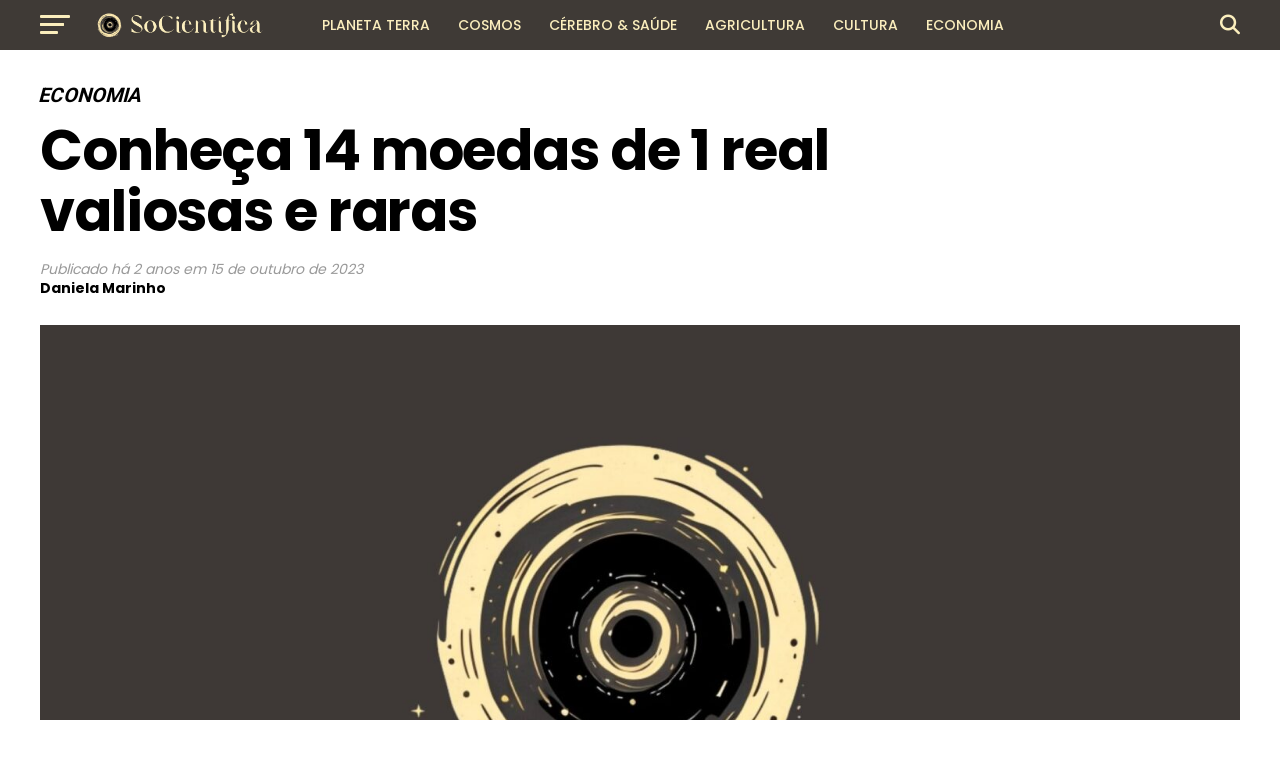

--- FILE ---
content_type: text/html; charset=UTF-8
request_url: https://socientifica.com.br/conheca-14-moedas-de-1-real-valiosas/
body_size: 27665
content:
<!DOCTYPE html>
<html lang="pt-BR" prefix="og: https://ogp.me/ns#">
<head>
<meta charset="UTF-8" >
<meta name="viewport" id="viewport" content="width=device-width, initial-scale=1.0, maximum-scale=5.0, minimum-scale=1.0, user-scalable=yes" />
<link rel="pingback" href="https://socientifica.com.br/xmlrpc.php" />
<meta property="og:type" content="article" />
					<meta property="og:image" content="https://socientifica.com.br/wp-content/uploads/2025/01/345437000_551343940258865_1734412697358703393_n-scaled-1-1000x600.jpg" />
		<meta name="twitter:image" content="https://socientifica.com.br/wp-content/uploads/2025/01/345437000_551343940258865_1734412697358703393_n-scaled-1-1000x600.jpg" />
	<meta property="og:url" content="https://socientifica.com.br/conheca-14-moedas-de-1-real-valiosas/" />
<meta property="og:title" content="Conheça 14 moedas de 1 real valiosas e raras" />
<meta property="og:description" content="Seja o primeiro a reagir! 0 Gostei 0 Amei 0 Haha 0 Uau 0 Triste 0 Grr É deveras surpreendente que ainda hoje muita gente tenha interesse por moedas físicas, visto que a atualidade já possui moedas digitais que têm ganhado cada vez mais popularidade. Essa busca interessada é motivada, sobretudo, pelo lucro envolvido; afinal [&hellip;]" />
<meta name="twitter:card" content="summary_large_image">
<meta name="twitter:url" content="https://socientifica.com.br/conheca-14-moedas-de-1-real-valiosas/">
<meta name="twitter:title" content="Conheça 14 moedas de 1 real valiosas e raras">
<meta name="twitter:description" content="Seja o primeiro a reagir! 0 Gostei 0 Amei 0 Haha 0 Uau 0 Triste 0 Grr É deveras surpreendente que ainda hoje muita gente tenha interesse por moedas físicas, visto que a atualidade já possui moedas digitais que têm ganhado cada vez mais popularidade. Essa busca interessada é motivada, sobretudo, pelo lucro envolvido; afinal [&hellip;]">

<!-- Otimização para mecanismos de pesquisa pelo Rank Math - https://rankmath.com/ -->
<title>Conheça 14 moedas de 1 real valiosas e raras - SoCientífica</title>
<meta name="description" content="Conheça 14 moedas de 1 real valiosas que podem render um bom dinheiro. Entenda o que faz uma moeda valer muito."/>
<meta name="robots" content="index, follow, max-snippet:-1, max-video-preview:-1, max-image-preview:large"/>
<link rel="canonical" href="https://socientifica.com.br/conheca-14-moedas-de-1-real-valiosas/" />
<meta property="og:locale" content="pt_BR" />
<meta property="og:type" content="article" />
<meta property="og:title" content="Conheça 14 moedas de 1 real valiosas e raras - SoCientífica" />
<meta property="og:description" content="Conheça 14 moedas de 1 real valiosas que podem render um bom dinheiro. Entenda o que faz uma moeda valer muito." />
<meta property="og:url" content="https://socientifica.com.br/conheca-14-moedas-de-1-real-valiosas/" />
<meta property="og:site_name" content="SoCientífica" />
<meta property="article:tag" content="moeda" />
<meta property="article:tag" content="Moedas" />
<meta property="article:section" content="Economia" />
<meta property="og:updated_time" content="2023-10-15T03:04:40-03:00" />
<meta property="og:image" content="https://socientifica.com.br/wp-content/uploads/2025/01/345437000_551343940258865_1734412697358703393_n-scaled-1-1024x512.jpg" />
<meta property="og:image:secure_url" content="https://socientifica.com.br/wp-content/uploads/2025/01/345437000_551343940258865_1734412697358703393_n-scaled-1-1024x512.jpg" />
<meta property="og:image:width" content="740" />
<meta property="og:image:height" content="370" />
<meta property="og:image:alt" content="moedas de 1 real valiosas" />
<meta property="og:image:type" content="image/jpeg" />
<meta property="article:published_time" content="2023-10-15T03:03:08-03:00" />
<meta property="article:modified_time" content="2023-10-15T03:04:40-03:00" />
<meta property="og:video" content="https://www.youtube.com/embed/s4tyjMR0hxE" />
<meta property="video:duration" content="77" />
<meta property="og:video" content="https://www.youtube.com/embed/QAEm2fj-2Bg" />
<meta property="video:duration" content="58" />
<meta property="og:video" content="https://www.youtube.com/embed/9SZDo6uozUk" />
<meta property="video:duration" content="322" />
<meta name="twitter:card" content="summary_large_image" />
<meta name="twitter:title" content="Conheça 14 moedas de 1 real valiosas e raras - SoCientífica" />
<meta name="twitter:description" content="Conheça 14 moedas de 1 real valiosas que podem render um bom dinheiro. Entenda o que faz uma moeda valer muito." />
<meta name="twitter:image" content="https://socientifica.com.br/wp-content/uploads/2025/01/345437000_551343940258865_1734412697358703393_n-scaled-1-1024x512.jpg" />
<meta name="twitter:label1" content="Escrito por" />
<meta name="twitter:data1" content="Daniela Marinho" />
<meta name="twitter:label2" content="Tempo para leitura" />
<meta name="twitter:data2" content="5 minutos" />
<script type="application/ld+json" class="rank-math-schema">{"@context":"https://schema.org","@graph":[{"@type":["NewsMediaOrganization","Organization"],"@id":"https://socientifica.com.br/#organization","name":"SoCient\u00edfica","url":"https://socientifica.com.br","logo":{"@type":"ImageObject","@id":"https://socientifica.com.br/#logo","url":"https://socientifica.com.br/wp-content/uploads/2024/12/cropped-345437000_551343940258865_1734412697358703393_n-scaled-2.jpg","contentUrl":"https://socientifica.com.br/wp-content/uploads/2024/12/cropped-345437000_551343940258865_1734412697358703393_n-scaled-2.jpg","caption":"SoCient\u00edfica","inLanguage":"pt-BR","width":"512","height":"512"}},{"@type":"WebSite","@id":"https://socientifica.com.br/#website","url":"https://socientifica.com.br","name":"SoCient\u00edfica","publisher":{"@id":"https://socientifica.com.br/#organization"},"inLanguage":"pt-BR"},{"@type":"ImageObject","@id":"https://socientifica.com.br/wp-content/uploads/2025/01/345437000_551343940258865_1734412697358703393_n-scaled-1.jpg","url":"https://socientifica.com.br/wp-content/uploads/2025/01/345437000_551343940258865_1734412697358703393_n-scaled-1.jpg","width":"2560","height":"1280","inLanguage":"pt-BR"},{"@type":"WebPage","@id":"https://socientifica.com.br/conheca-14-moedas-de-1-real-valiosas/#webpage","url":"https://socientifica.com.br/conheca-14-moedas-de-1-real-valiosas/","name":"Conhe\u00e7a 14 moedas de 1 real valiosas e raras - SoCient\u00edfica","datePublished":"2023-10-15T03:03:08-03:00","dateModified":"2023-10-15T03:04:40-03:00","isPartOf":{"@id":"https://socientifica.com.br/#website"},"primaryImageOfPage":{"@id":"https://socientifica.com.br/wp-content/uploads/2025/01/345437000_551343940258865_1734412697358703393_n-scaled-1.jpg"},"inLanguage":"pt-BR"},{"@type":"Person","@id":"https://socientifica.com.br/author/daniela-marinho/","name":"Daniela Marinho","url":"https://socientifica.com.br/author/daniela-marinho/","image":{"@type":"ImageObject","@id":"https://secure.gravatar.com/avatar/b7819cfe3185cf9228253bd30d586607229d9e36fc22bca691d9eee3ed11424d?s=96&amp;d=mm&amp;r=g","url":"https://secure.gravatar.com/avatar/b7819cfe3185cf9228253bd30d586607229d9e36fc22bca691d9eee3ed11424d?s=96&amp;d=mm&amp;r=g","caption":"Daniela Marinho","inLanguage":"pt-BR"},"worksFor":{"@id":"https://socientifica.com.br/#organization"}},{"headline":"Conhe\u00e7a 14 moedas de 1 real valiosas e raras - SoCient\u00edfica","description":"Conhe\u00e7a 14 moedas de 1 real valiosas que podem render um bom dinheiro. Entenda o que faz uma moeda valer muito.","datePublished":"2023-10-15T03:03:08-03:00","dateModified":"2023-10-15T03:04:40-03:00","image":{"@id":"https://socientifica.com.br/wp-content/uploads/2025/01/345437000_551343940258865_1734412697358703393_n-scaled-1.jpg"},"author":{"@id":"https://socientifica.com.br/author/daniela-marinho/","name":"Daniela Marinho"},"@type":"NewsArticle","name":"Conhe\u00e7a 14 moedas de 1 real valiosas e raras - SoCient\u00edfica","articleSection":"Economia","@id":"https://socientifica.com.br/conheca-14-moedas-de-1-real-valiosas/#schema-1740583","isPartOf":{"@id":"https://socientifica.com.br/conheca-14-moedas-de-1-real-valiosas/#webpage"},"publisher":{"@id":"https://socientifica.com.br/#organization"},"inLanguage":"pt-BR","mainEntityOfPage":{"@id":"https://socientifica.com.br/conheca-14-moedas-de-1-real-valiosas/#webpage"}},{"@type":"VideoObject","name":"300,00: Moeda de 1 Real Juscelino Kubitschek(JK) Uma Dessas Duas \u00e9 Valiosa se Achar de Troco!","description":"Moeda de 1 Real Juscelino Kubitschek(JK) Uma Dessas Duas \u00e9 Valiosa se Achar de Troco! Uma delas vale 300 Reais!#moedasqueagregamvalores  #moedasescassas  #no...","uploadDate":"2023-01-04T08:50:09-08:00","thumbnailUrl":"https://socientifica.com.br/wp-content/uploads/2025/01/345437000_551343940258865_1734412697358703393_n-scaled-1.jpg","embedUrl":"https://www.youtube.com/embed/s4tyjMR0hxE","duration":"PT1M17S","width":"1280","height":"720","isFamilyFriendly":"1","@id":"https://socientifica.com.br/conheca-14-moedas-de-1-real-valiosas/#schema-1740584","isPartOf":{"@id":"https://socientifica.com.br/conheca-14-moedas-de-1-real-valiosas/#webpage"},"publisher":{"@id":"https://socientifica.com.br/#organization"},"inLanguage":"pt-BR","mainEntityOfPage":{"@id":"https://socientifica.com.br/conheca-14-moedas-de-1-real-valiosas/#webpage"}},{"@type":"VideoObject","name":"moeda de 1 Real DISCO UNICO #moeda","description":"#moedasraras","uploadDate":"2023-07-01T05:42:57-07:00","thumbnailUrl":"https://socientifica.com.br/wp-content/uploads/2025/01/345437000_551343940258865_1734412697358703393_n-scaled-1.jpg","embedUrl":"https://www.youtube.com/embed/QAEm2fj-2Bg","duration":"PT0M58S","width":"1280","height":"720","isFamilyFriendly":"1","@id":"https://socientifica.com.br/conheca-14-moedas-de-1-real-valiosas/#schema-1740585","isPartOf":{"@id":"https://socientifica.com.br/conheca-14-moedas-de-1-real-valiosas/#webpage"},"publisher":{"@id":"https://socientifica.com.br/#organization"},"inLanguage":"pt-BR","mainEntityOfPage":{"@id":"https://socientifica.com.br/conheca-14-moedas-de-1-real-valiosas/#webpage"}},{"@type":"VideoObject","name":"Moeda rara de 1 Real com dupla batida. N\u00e3o catalogada.","description":"Ol\u00e1 amigos. Trago agora essa moeda de 1 real com dupla batida que recebi de troco. N\u00e3o esque\u00e7am de se inscreverem no canal, compartilhar com seus amigos, cli...","uploadDate":"2018-07-09T10:53:05-07:00","thumbnailUrl":"https://socientifica.com.br/wp-content/uploads/2025/01/345437000_551343940258865_1734412697358703393_n-scaled-1.jpg","embedUrl":"https://www.youtube.com/embed/9SZDo6uozUk","duration":"PT5M22S","width":"1280","height":"720","isFamilyFriendly":"1","@id":"https://socientifica.com.br/conheca-14-moedas-de-1-real-valiosas/#schema-1740586","isPartOf":{"@id":"https://socientifica.com.br/conheca-14-moedas-de-1-real-valiosas/#webpage"},"publisher":{"@id":"https://socientifica.com.br/#organization"},"inLanguage":"pt-BR","mainEntityOfPage":{"@id":"https://socientifica.com.br/conheca-14-moedas-de-1-real-valiosas/#webpage"}}]}</script>
<!-- /Plugin de SEO Rank Math para WordPress -->

<link rel='dns-prefetch' href='//ajax.googleapis.com' />
<link rel='dns-prefetch' href='//fonts.googleapis.com' />
<link rel="alternate" type="application/rss+xml" title="Feed para SoCientífica &raquo;" href="https://socientifica.com.br/feed/" />
<link rel="alternate" type="application/rss+xml" title="Feed de comentários para SoCientífica &raquo;" href="https://socientifica.com.br/comments/feed/" />
<link rel="alternate" title="oEmbed (JSON)" type="application/json+oembed" href="https://socientifica.com.br/wp-json/oembed/1.0/embed?url=https%3A%2F%2Fsocientifica.com.br%2Fconheca-14-moedas-de-1-real-valiosas%2F" />
<link rel="alternate" title="oEmbed (XML)" type="text/xml+oembed" href="https://socientifica.com.br/wp-json/oembed/1.0/embed?url=https%3A%2F%2Fsocientifica.com.br%2Fconheca-14-moedas-de-1-real-valiosas%2F&#038;format=xml" />
<style id='wp-img-auto-sizes-contain-inline-css' type='text/css'>
img:is([sizes=auto i],[sizes^="auto," i]){contain-intrinsic-size:3000px 1500px}
/*# sourceURL=wp-img-auto-sizes-contain-inline-css */
</style>
<style id='wp-block-paragraph-inline-css' type='text/css'>
.is-small-text{font-size:.875em}.is-regular-text{font-size:1em}.is-large-text{font-size:2.25em}.is-larger-text{font-size:3em}.has-drop-cap:not(:focus):first-letter{float:left;font-size:8.4em;font-style:normal;font-weight:100;line-height:.68;margin:.05em .1em 0 0;text-transform:uppercase}body.rtl .has-drop-cap:not(:focus):first-letter{float:none;margin-left:.1em}p.has-drop-cap.has-background{overflow:hidden}:root :where(p.has-background){padding:1.25em 2.375em}:where(p.has-text-color:not(.has-link-color)) a{color:inherit}p.has-text-align-left[style*="writing-mode:vertical-lr"],p.has-text-align-right[style*="writing-mode:vertical-rl"]{rotate:180deg}
/*# sourceURL=https://socientifica.com.br/wp-includes/blocks/paragraph/style.min.css */
</style>
<style id='wp-block-heading-inline-css' type='text/css'>
h1:where(.wp-block-heading).has-background,h2:where(.wp-block-heading).has-background,h3:where(.wp-block-heading).has-background,h4:where(.wp-block-heading).has-background,h5:where(.wp-block-heading).has-background,h6:where(.wp-block-heading).has-background{padding:1.25em 2.375em}h1.has-text-align-left[style*=writing-mode]:where([style*=vertical-lr]),h1.has-text-align-right[style*=writing-mode]:where([style*=vertical-rl]),h2.has-text-align-left[style*=writing-mode]:where([style*=vertical-lr]),h2.has-text-align-right[style*=writing-mode]:where([style*=vertical-rl]),h3.has-text-align-left[style*=writing-mode]:where([style*=vertical-lr]),h3.has-text-align-right[style*=writing-mode]:where([style*=vertical-rl]),h4.has-text-align-left[style*=writing-mode]:where([style*=vertical-lr]),h4.has-text-align-right[style*=writing-mode]:where([style*=vertical-rl]),h5.has-text-align-left[style*=writing-mode]:where([style*=vertical-lr]),h5.has-text-align-right[style*=writing-mode]:where([style*=vertical-rl]),h6.has-text-align-left[style*=writing-mode]:where([style*=vertical-lr]),h6.has-text-align-right[style*=writing-mode]:where([style*=vertical-rl]){rotate:180deg}
/*# sourceURL=https://socientifica.com.br/wp-includes/blocks/heading/style.min.css */
</style>
<style id='wp-emoji-styles-inline-css' type='text/css'>

	img.wp-smiley, img.emoji {
		display: inline !important;
		border: none !important;
		box-shadow: none !important;
		height: 1em !important;
		width: 1em !important;
		margin: 0 0.07em !important;
		vertical-align: -0.1em !important;
		background: none !important;
		padding: 0 !important;
	}
/*# sourceURL=wp-emoji-styles-inline-css */
</style>
<style id='wp-block-library-inline-css' type='text/css'>
:root{--wp-block-synced-color:#7a00df;--wp-block-synced-color--rgb:122,0,223;--wp-bound-block-color:var(--wp-block-synced-color);--wp-editor-canvas-background:#ddd;--wp-admin-theme-color:#007cba;--wp-admin-theme-color--rgb:0,124,186;--wp-admin-theme-color-darker-10:#006ba1;--wp-admin-theme-color-darker-10--rgb:0,107,160.5;--wp-admin-theme-color-darker-20:#005a87;--wp-admin-theme-color-darker-20--rgb:0,90,135;--wp-admin-border-width-focus:2px}@media (min-resolution:192dpi){:root{--wp-admin-border-width-focus:1.5px}}.wp-element-button{cursor:pointer}:root .has-very-light-gray-background-color{background-color:#eee}:root .has-very-dark-gray-background-color{background-color:#313131}:root .has-very-light-gray-color{color:#eee}:root .has-very-dark-gray-color{color:#313131}:root .has-vivid-green-cyan-to-vivid-cyan-blue-gradient-background{background:linear-gradient(135deg,#00d084,#0693e3)}:root .has-purple-crush-gradient-background{background:linear-gradient(135deg,#34e2e4,#4721fb 50%,#ab1dfe)}:root .has-hazy-dawn-gradient-background{background:linear-gradient(135deg,#faaca8,#dad0ec)}:root .has-subdued-olive-gradient-background{background:linear-gradient(135deg,#fafae1,#67a671)}:root .has-atomic-cream-gradient-background{background:linear-gradient(135deg,#fdd79a,#004a59)}:root .has-nightshade-gradient-background{background:linear-gradient(135deg,#330968,#31cdcf)}:root .has-midnight-gradient-background{background:linear-gradient(135deg,#020381,#2874fc)}:root{--wp--preset--font-size--normal:16px;--wp--preset--font-size--huge:42px}.has-regular-font-size{font-size:1em}.has-larger-font-size{font-size:2.625em}.has-normal-font-size{font-size:var(--wp--preset--font-size--normal)}.has-huge-font-size{font-size:var(--wp--preset--font-size--huge)}.has-text-align-center{text-align:center}.has-text-align-left{text-align:left}.has-text-align-right{text-align:right}.has-fit-text{white-space:nowrap!important}#end-resizable-editor-section{display:none}.aligncenter{clear:both}.items-justified-left{justify-content:flex-start}.items-justified-center{justify-content:center}.items-justified-right{justify-content:flex-end}.items-justified-space-between{justify-content:space-between}.screen-reader-text{border:0;clip-path:inset(50%);height:1px;margin:-1px;overflow:hidden;padding:0;position:absolute;width:1px;word-wrap:normal!important}.screen-reader-text:focus{background-color:#ddd;clip-path:none;color:#444;display:block;font-size:1em;height:auto;left:5px;line-height:normal;padding:15px 23px 14px;text-decoration:none;top:5px;width:auto;z-index:100000}html :where(.has-border-color){border-style:solid}html :where([style*=border-top-color]){border-top-style:solid}html :where([style*=border-right-color]){border-right-style:solid}html :where([style*=border-bottom-color]){border-bottom-style:solid}html :where([style*=border-left-color]){border-left-style:solid}html :where([style*=border-width]){border-style:solid}html :where([style*=border-top-width]){border-top-style:solid}html :where([style*=border-right-width]){border-right-style:solid}html :where([style*=border-bottom-width]){border-bottom-style:solid}html :where([style*=border-left-width]){border-left-style:solid}html :where(img[class*=wp-image-]){height:auto;max-width:100%}:where(figure){margin:0 0 1em}html :where(.is-position-sticky){--wp-admin--admin-bar--position-offset:var(--wp-admin--admin-bar--height,0px)}@media screen and (max-width:600px){html :where(.is-position-sticky){--wp-admin--admin-bar--position-offset:0px}}

/*# sourceURL=wp-block-library-inline-css */
</style><style id='wp-block-list-inline-css' type='text/css'>
ol,ul{box-sizing:border-box}:root :where(.wp-block-list.has-background){padding:1.25em 2.375em}
/*# sourceURL=https://socientifica.com.br/wp-includes/blocks/list/style.min.css */
</style>
<style id='wp-block-embed-inline-css' type='text/css'>
.wp-block-embed.alignleft,.wp-block-embed.alignright,.wp-block[data-align=left]>[data-type="core/embed"],.wp-block[data-align=right]>[data-type="core/embed"]{max-width:360px;width:100%}.wp-block-embed.alignleft .wp-block-embed__wrapper,.wp-block-embed.alignright .wp-block-embed__wrapper,.wp-block[data-align=left]>[data-type="core/embed"] .wp-block-embed__wrapper,.wp-block[data-align=right]>[data-type="core/embed"] .wp-block-embed__wrapper{min-width:280px}.wp-block-cover .wp-block-embed{min-height:240px;min-width:320px}.wp-block-embed{overflow-wrap:break-word}.wp-block-embed :where(figcaption){margin-bottom:1em;margin-top:.5em}.wp-block-embed iframe{max-width:100%}.wp-block-embed__wrapper{position:relative}.wp-embed-responsive .wp-has-aspect-ratio .wp-block-embed__wrapper:before{content:"";display:block;padding-top:50%}.wp-embed-responsive .wp-has-aspect-ratio iframe{bottom:0;height:100%;left:0;position:absolute;right:0;top:0;width:100%}.wp-embed-responsive .wp-embed-aspect-21-9 .wp-block-embed__wrapper:before{padding-top:42.85%}.wp-embed-responsive .wp-embed-aspect-18-9 .wp-block-embed__wrapper:before{padding-top:50%}.wp-embed-responsive .wp-embed-aspect-16-9 .wp-block-embed__wrapper:before{padding-top:56.25%}.wp-embed-responsive .wp-embed-aspect-4-3 .wp-block-embed__wrapper:before{padding-top:75%}.wp-embed-responsive .wp-embed-aspect-1-1 .wp-block-embed__wrapper:before{padding-top:100%}.wp-embed-responsive .wp-embed-aspect-9-16 .wp-block-embed__wrapper:before{padding-top:177.77%}.wp-embed-responsive .wp-embed-aspect-1-2 .wp-block-embed__wrapper:before{padding-top:200%}
/*# sourceURL=https://socientifica.com.br/wp-includes/blocks/embed/style.min.css */
</style>
<style id='global-styles-inline-css' type='text/css'>
:root{--wp--preset--aspect-ratio--square: 1;--wp--preset--aspect-ratio--4-3: 4/3;--wp--preset--aspect-ratio--3-4: 3/4;--wp--preset--aspect-ratio--3-2: 3/2;--wp--preset--aspect-ratio--2-3: 2/3;--wp--preset--aspect-ratio--16-9: 16/9;--wp--preset--aspect-ratio--9-16: 9/16;--wp--preset--color--black: #000000;--wp--preset--color--cyan-bluish-gray: #abb8c3;--wp--preset--color--white: #ffffff;--wp--preset--color--pale-pink: #f78da7;--wp--preset--color--vivid-red: #cf2e2e;--wp--preset--color--luminous-vivid-orange: #ff6900;--wp--preset--color--luminous-vivid-amber: #fcb900;--wp--preset--color--light-green-cyan: #7bdcb5;--wp--preset--color--vivid-green-cyan: #00d084;--wp--preset--color--pale-cyan-blue: #8ed1fc;--wp--preset--color--vivid-cyan-blue: #0693e3;--wp--preset--color--vivid-purple: #9b51e0;--wp--preset--gradient--vivid-cyan-blue-to-vivid-purple: linear-gradient(135deg,rgb(6,147,227) 0%,rgb(155,81,224) 100%);--wp--preset--gradient--light-green-cyan-to-vivid-green-cyan: linear-gradient(135deg,rgb(122,220,180) 0%,rgb(0,208,130) 100%);--wp--preset--gradient--luminous-vivid-amber-to-luminous-vivid-orange: linear-gradient(135deg,rgb(252,185,0) 0%,rgb(255,105,0) 100%);--wp--preset--gradient--luminous-vivid-orange-to-vivid-red: linear-gradient(135deg,rgb(255,105,0) 0%,rgb(207,46,46) 100%);--wp--preset--gradient--very-light-gray-to-cyan-bluish-gray: linear-gradient(135deg,rgb(238,238,238) 0%,rgb(169,184,195) 100%);--wp--preset--gradient--cool-to-warm-spectrum: linear-gradient(135deg,rgb(74,234,220) 0%,rgb(151,120,209) 20%,rgb(207,42,186) 40%,rgb(238,44,130) 60%,rgb(251,105,98) 80%,rgb(254,248,76) 100%);--wp--preset--gradient--blush-light-purple: linear-gradient(135deg,rgb(255,206,236) 0%,rgb(152,150,240) 100%);--wp--preset--gradient--blush-bordeaux: linear-gradient(135deg,rgb(254,205,165) 0%,rgb(254,45,45) 50%,rgb(107,0,62) 100%);--wp--preset--gradient--luminous-dusk: linear-gradient(135deg,rgb(255,203,112) 0%,rgb(199,81,192) 50%,rgb(65,88,208) 100%);--wp--preset--gradient--pale-ocean: linear-gradient(135deg,rgb(255,245,203) 0%,rgb(182,227,212) 50%,rgb(51,167,181) 100%);--wp--preset--gradient--electric-grass: linear-gradient(135deg,rgb(202,248,128) 0%,rgb(113,206,126) 100%);--wp--preset--gradient--midnight: linear-gradient(135deg,rgb(2,3,129) 0%,rgb(40,116,252) 100%);--wp--preset--font-size--small: 13px;--wp--preset--font-size--medium: 20px;--wp--preset--font-size--large: 36px;--wp--preset--font-size--x-large: 42px;--wp--preset--spacing--20: 0.44rem;--wp--preset--spacing--30: 0.67rem;--wp--preset--spacing--40: 1rem;--wp--preset--spacing--50: 1.5rem;--wp--preset--spacing--60: 2.25rem;--wp--preset--spacing--70: 3.38rem;--wp--preset--spacing--80: 5.06rem;--wp--preset--shadow--natural: 6px 6px 9px rgba(0, 0, 0, 0.2);--wp--preset--shadow--deep: 12px 12px 50px rgba(0, 0, 0, 0.4);--wp--preset--shadow--sharp: 6px 6px 0px rgba(0, 0, 0, 0.2);--wp--preset--shadow--outlined: 6px 6px 0px -3px rgb(255, 255, 255), 6px 6px rgb(0, 0, 0);--wp--preset--shadow--crisp: 6px 6px 0px rgb(0, 0, 0);}:where(.is-layout-flex){gap: 0.5em;}:where(.is-layout-grid){gap: 0.5em;}body .is-layout-flex{display: flex;}.is-layout-flex{flex-wrap: wrap;align-items: center;}.is-layout-flex > :is(*, div){margin: 0;}body .is-layout-grid{display: grid;}.is-layout-grid > :is(*, div){margin: 0;}:where(.wp-block-columns.is-layout-flex){gap: 2em;}:where(.wp-block-columns.is-layout-grid){gap: 2em;}:where(.wp-block-post-template.is-layout-flex){gap: 1.25em;}:where(.wp-block-post-template.is-layout-grid){gap: 1.25em;}.has-black-color{color: var(--wp--preset--color--black) !important;}.has-cyan-bluish-gray-color{color: var(--wp--preset--color--cyan-bluish-gray) !important;}.has-white-color{color: var(--wp--preset--color--white) !important;}.has-pale-pink-color{color: var(--wp--preset--color--pale-pink) !important;}.has-vivid-red-color{color: var(--wp--preset--color--vivid-red) !important;}.has-luminous-vivid-orange-color{color: var(--wp--preset--color--luminous-vivid-orange) !important;}.has-luminous-vivid-amber-color{color: var(--wp--preset--color--luminous-vivid-amber) !important;}.has-light-green-cyan-color{color: var(--wp--preset--color--light-green-cyan) !important;}.has-vivid-green-cyan-color{color: var(--wp--preset--color--vivid-green-cyan) !important;}.has-pale-cyan-blue-color{color: var(--wp--preset--color--pale-cyan-blue) !important;}.has-vivid-cyan-blue-color{color: var(--wp--preset--color--vivid-cyan-blue) !important;}.has-vivid-purple-color{color: var(--wp--preset--color--vivid-purple) !important;}.has-black-background-color{background-color: var(--wp--preset--color--black) !important;}.has-cyan-bluish-gray-background-color{background-color: var(--wp--preset--color--cyan-bluish-gray) !important;}.has-white-background-color{background-color: var(--wp--preset--color--white) !important;}.has-pale-pink-background-color{background-color: var(--wp--preset--color--pale-pink) !important;}.has-vivid-red-background-color{background-color: var(--wp--preset--color--vivid-red) !important;}.has-luminous-vivid-orange-background-color{background-color: var(--wp--preset--color--luminous-vivid-orange) !important;}.has-luminous-vivid-amber-background-color{background-color: var(--wp--preset--color--luminous-vivid-amber) !important;}.has-light-green-cyan-background-color{background-color: var(--wp--preset--color--light-green-cyan) !important;}.has-vivid-green-cyan-background-color{background-color: var(--wp--preset--color--vivid-green-cyan) !important;}.has-pale-cyan-blue-background-color{background-color: var(--wp--preset--color--pale-cyan-blue) !important;}.has-vivid-cyan-blue-background-color{background-color: var(--wp--preset--color--vivid-cyan-blue) !important;}.has-vivid-purple-background-color{background-color: var(--wp--preset--color--vivid-purple) !important;}.has-black-border-color{border-color: var(--wp--preset--color--black) !important;}.has-cyan-bluish-gray-border-color{border-color: var(--wp--preset--color--cyan-bluish-gray) !important;}.has-white-border-color{border-color: var(--wp--preset--color--white) !important;}.has-pale-pink-border-color{border-color: var(--wp--preset--color--pale-pink) !important;}.has-vivid-red-border-color{border-color: var(--wp--preset--color--vivid-red) !important;}.has-luminous-vivid-orange-border-color{border-color: var(--wp--preset--color--luminous-vivid-orange) !important;}.has-luminous-vivid-amber-border-color{border-color: var(--wp--preset--color--luminous-vivid-amber) !important;}.has-light-green-cyan-border-color{border-color: var(--wp--preset--color--light-green-cyan) !important;}.has-vivid-green-cyan-border-color{border-color: var(--wp--preset--color--vivid-green-cyan) !important;}.has-pale-cyan-blue-border-color{border-color: var(--wp--preset--color--pale-cyan-blue) !important;}.has-vivid-cyan-blue-border-color{border-color: var(--wp--preset--color--vivid-cyan-blue) !important;}.has-vivid-purple-border-color{border-color: var(--wp--preset--color--vivid-purple) !important;}.has-vivid-cyan-blue-to-vivid-purple-gradient-background{background: var(--wp--preset--gradient--vivid-cyan-blue-to-vivid-purple) !important;}.has-light-green-cyan-to-vivid-green-cyan-gradient-background{background: var(--wp--preset--gradient--light-green-cyan-to-vivid-green-cyan) !important;}.has-luminous-vivid-amber-to-luminous-vivid-orange-gradient-background{background: var(--wp--preset--gradient--luminous-vivid-amber-to-luminous-vivid-orange) !important;}.has-luminous-vivid-orange-to-vivid-red-gradient-background{background: var(--wp--preset--gradient--luminous-vivid-orange-to-vivid-red) !important;}.has-very-light-gray-to-cyan-bluish-gray-gradient-background{background: var(--wp--preset--gradient--very-light-gray-to-cyan-bluish-gray) !important;}.has-cool-to-warm-spectrum-gradient-background{background: var(--wp--preset--gradient--cool-to-warm-spectrum) !important;}.has-blush-light-purple-gradient-background{background: var(--wp--preset--gradient--blush-light-purple) !important;}.has-blush-bordeaux-gradient-background{background: var(--wp--preset--gradient--blush-bordeaux) !important;}.has-luminous-dusk-gradient-background{background: var(--wp--preset--gradient--luminous-dusk) !important;}.has-pale-ocean-gradient-background{background: var(--wp--preset--gradient--pale-ocean) !important;}.has-electric-grass-gradient-background{background: var(--wp--preset--gradient--electric-grass) !important;}.has-midnight-gradient-background{background: var(--wp--preset--gradient--midnight) !important;}.has-small-font-size{font-size: var(--wp--preset--font-size--small) !important;}.has-medium-font-size{font-size: var(--wp--preset--font-size--medium) !important;}.has-large-font-size{font-size: var(--wp--preset--font-size--large) !important;}.has-x-large-font-size{font-size: var(--wp--preset--font-size--x-large) !important;}
/*# sourceURL=global-styles-inline-css */
</style>

<style id='classic-theme-styles-inline-css' type='text/css'>
/*! This file is auto-generated */
.wp-block-button__link{color:#fff;background-color:#32373c;border-radius:9999px;box-shadow:none;text-decoration:none;padding:calc(.667em + 2px) calc(1.333em + 2px);font-size:1.125em}.wp-block-file__button{background:#32373c;color:#fff;text-decoration:none}
/*# sourceURL=/wp-includes/css/classic-themes.min.css */
</style>
<link rel='stylesheet' id='fb-reactions-style-css' href='https://socientifica.com.br/wp-content/plugins/fb-reactions/assets/css/fb-reactions.css?ver=1.0.3' type='text/css' media='all' />
<link rel='stylesheet' id='ql-jquery-ui-css' href='//ajax.googleapis.com/ajax/libs/jqueryui/1.12.1/themes/smoothness/jquery-ui.css?ver=6.9' type='text/css' media='all' />
<link rel='stylesheet' id='reviewgen-article-css' href='https://socientifica.com.br/wp-content/plugins/reviewgen-ai/assets/css/article.css?ver=1.1.0' type='text/css' media='all' />
<style id='reviewgen-article-inline-css' type='text/css'>

        /* ReviewGen AI - Critical Inline Styles */
        .reviewgen-products-grid {
            display: grid !important;
            grid-template-columns: repeat(auto-fill, minmax(280px, 1fr)) !important;
            gap: 20px !important;
            margin: 30px 0 !important;
        }
        .reviewgen-product-card {
            background: #fff !important;
            border: 1px solid #e7e7e7 !important;
            border-radius: 12px !important;
            padding: 20px !important;
            position: relative !important;
            display: flex !important;
            flex-direction: column !important;
        }
        .reviewgen-product-badge {
            position: absolute !important;
            top: -10px !important;
            left: 20px !important;
            background: linear-gradient(135deg, #232f3e 0%, #37475a 100%) !important;
            color: #fff !important;
            font-weight: 700 !important;
            font-size: 14px !important;
            padding: 6px 14px !important;
            border-radius: 20px !important;
        }
        .reviewgen-product-image {
            text-align: center !important;
            padding: 20px 10px !important;
            background: #fafafa !important;
            border-radius: 8px !important;
            margin-bottom: 15px !important;
        }
        .reviewgen-product-image img {
            max-width: 150px !important;
            max-height: 150px !important;
            object-fit: contain !important;
        }
        .reviewgen-product-info h3 {
            font-size: 16px !important;
            line-height: 1.4 !important;
            margin: 0 0 10px !important;
        }
        .reviewgen-product-info h3 a {
            color: #0F1111 !important;
            text-decoration: none !important;
            box-shadow: none !important;
        }
        .reviewgen-product-price {
            font-size: 18px !important;
            font-weight: 700 !important;
            color: #c7511f !important;
            margin-bottom: 15px !important;
        }
        .reviewgen-btn-amazon {
            display: block !important;
            text-align: center !important;
            background: linear-gradient(to bottom, #FFD814, #F7CA00) !important;
            border: 1px solid #FCD200 !important;
            border-radius: 20px !important;
            color: #0F1111 !important;
            font-weight: 600 !important;
            padding: 10px 20px !important;
            text-decoration: none !important;
            box-shadow: none !important;
            margin-bottom: 10px !important;
        }
        .reviewgen-btn-review {
            display: block !important;
            text-align: center !important;
            color: #007185 !important;
            text-decoration: none !important;
            box-shadow: none !important;
        }
        .reviewgen-review {
            background: #fff !important;
            border: 1px solid #e7e7e7 !important;
            border-radius: 12px !important;
            margin-bottom: 40px !important;
            overflow: hidden !important;
        }
        .reviewgen-review-header {
            display: flex !important;
            align-items: center !important;
            gap: 15px !important;
            padding: 20px 25px !important;
            background: #f8f9fa !important;
            border-bottom: 1px solid #e7e7e7 !important;
        }
        .reviewgen-review-number {
            background: #232f3e !important;
            color: #fff !important;
            padding: 8px 14px !important;
            border-radius: 8px !important;
            font-weight: 700 !important;
        }
        .reviewgen-review-content {
            display: flex !important;
            flex-wrap: wrap !important;
            gap: 30px !important;
            padding: 25px !important;
            align-items: center !important;
        }
        .reviewgen-verdict-text {
            font-size: 18px !important;
            font-weight: 700 !important;
            color: #0F1111 !important;
        }
        .reviewgen-btn-amazon-large {
            display: inline-block !important;
            background: linear-gradient(to bottom, #FFD814, #F7CA00) !important;
            border-radius: 25px !important;
            color: #0F1111 !important;
            font-weight: 700 !important;
            padding: 14px 35px !important;
            text-decoration: none !important;
            box-shadow: none !important;
        }
        /* Top Picks Table Critical Styles */
        .reviewgen-top-picks {
            margin: 30px 0 !important;
        }
        .reviewgen-picks-table {
            width: 100% !important;
            border-collapse: collapse !important;
        }
        .reviewgen-pick-badge {
            display: inline-block !important;
            background: linear-gradient(135deg, #232f3e 0%, #37475a 100%) !important;
            color: #fff !important;
            font-size: 11px !important;
            font-weight: 700 !important;
            text-transform: uppercase !important;
            padding: 6px 14px !important;
            border-radius: 3px 3px 0 0 !important;
        }
        .reviewgen-pick-content {
            background: #fff !important;
            border: 1px solid #e0e0e0 !important;
            border-top: 3px solid #232f3e !important;
        }
        .reviewgen-pick-content td {
            padding: 20px !important;
            vertical-align: middle !important;
            border: none !important;
        }
        .reviewgen-pick-title {
            font-size: 16px !important;
            font-weight: 600 !important;
            margin: 0 0 12px 0 !important;
        }
        .reviewgen-pick-title a {
            color: #0F1111 !important;
            text-decoration: none !important;
            box-shadow: none !important;
        }
        .reviewgen-pick-specs {
            list-style: none !important;
            margin: 0 !important;
            padding: 0 !important;
        }
        .reviewgen-pick-specs li {
            position: relative !important;
            padding-left: 22px !important;
            margin-bottom: 6px !important;
            font-size: 13px !important;
            color: #565959 !important;
        }
        .reviewgen-pick-specs li::before {
            content: "✓" !important;
            position: absolute !important;
            left: 0 !important;
            color: #007600 !important;
            font-weight: bold !important;
        }
        .reviewgen-btn-price {
            display: block !important;
            background: linear-gradient(to bottom, #232f3e 0%, #37475a 100%) !important;
            color: #fff !important;
            font-size: 12px !important;
            font-weight: 700 !important;
            text-transform: uppercase !important;
            padding: 12px 20px !important;
            border-radius: 4px !important;
            text-decoration: none !important;
            box-shadow: none !important;
            margin-bottom: 10px !important;
        }
        .reviewgen-btn-analysis {
            display: block !important;
            color: #007185 !important;
            font-size: 12px !important;
            text-decoration: underline !important;
            box-shadow: none !important;
        }
        
/*# sourceURL=reviewgen-article-inline-css */
</style>
<link rel='stylesheet' id='mvp-custom-style-css' href='https://socientifica.com.br/wp-content/themes/zox-news/style.css?ver=6.9' type='text/css' media='all' />
<style id='mvp-custom-style-inline-css' type='text/css'>


#mvp-wallpaper {
	background: url() no-repeat 50% 0;
	}

#mvp-foot-copy a {
	color: #0be6af;
	}

#mvp-content-main p a,
#mvp-content-main ul a,
#mvp-content-main ol a,
.mvp-post-add-main p a,
.mvp-post-add-main ul a,
.mvp-post-add-main ol a {
	box-shadow: inset 0 -4px 0 #0be6af;
	}

#mvp-content-main p a:hover,
#mvp-content-main ul a:hover,
#mvp-content-main ol a:hover,
.mvp-post-add-main p a:hover,
.mvp-post-add-main ul a:hover,
.mvp-post-add-main ol a:hover {
	background: #0be6af;
	}

a,
a:visited,
.post-info-name a,
.woocommerce .woocommerce-breadcrumb a {
	color: #ff005b;
	}

#mvp-side-wrap a:hover {
	color: #ff005b;
	}

.mvp-fly-top:hover,
.mvp-vid-box-wrap,
ul.mvp-soc-mob-list li.mvp-soc-mob-com {
	background: #604000;
	}

nav.mvp-fly-nav-menu ul li.menu-item-has-children:after,
.mvp-feat1-left-wrap span.mvp-cd-cat,
.mvp-widget-feat1-top-story span.mvp-cd-cat,
.mvp-widget-feat2-left-cont span.mvp-cd-cat,
.mvp-widget-dark-feat span.mvp-cd-cat,
.mvp-widget-dark-sub span.mvp-cd-cat,
.mvp-vid-wide-text span.mvp-cd-cat,
.mvp-feat2-top-text span.mvp-cd-cat,
.mvp-feat3-main-story span.mvp-cd-cat,
.mvp-feat3-sub-text span.mvp-cd-cat,
.mvp-feat4-main-text span.mvp-cd-cat,
.woocommerce-message:before,
.woocommerce-info:before,
.woocommerce-message:before {
	color: #604000;
	}

#searchform input,
.mvp-authors-name {
	border-bottom: 1px solid #604000;
	}

.mvp-fly-top:hover {
	border-top: 1px solid #604000;
	border-left: 1px solid #604000;
	border-bottom: 1px solid #604000;
	}

.woocommerce .widget_price_filter .ui-slider .ui-slider-handle,
.woocommerce #respond input#submit.alt,
.woocommerce a.button.alt,
.woocommerce button.button.alt,
.woocommerce input.button.alt,
.woocommerce #respond input#submit.alt:hover,
.woocommerce a.button.alt:hover,
.woocommerce button.button.alt:hover,
.woocommerce input.button.alt:hover {
	background-color: #604000;
	}

.woocommerce-error,
.woocommerce-info,
.woocommerce-message {
	border-top-color: #604000;
	}

ul.mvp-feat1-list-buts li.active span.mvp-feat1-list-but,
span.mvp-widget-home-title,
span.mvp-post-cat,
span.mvp-feat1-pop-head {
	background: #ff005b;
	}

.woocommerce span.onsale {
	background-color: #ff005b;
	}

.mvp-widget-feat2-side-more-but,
.woocommerce .star-rating span:before,
span.mvp-prev-next-label,
.mvp-cat-date-wrap .sticky {
	color: #ff005b !important;
	}

#mvp-main-nav-top,
#mvp-fly-wrap,
.mvp-soc-mob-right,
#mvp-main-nav-small-cont {
	background: #3f3a36;
	}

#mvp-main-nav-small .mvp-fly-but-wrap span,
#mvp-main-nav-small .mvp-search-but-wrap span,
.mvp-nav-top-left .mvp-fly-but-wrap span,
#mvp-fly-wrap .mvp-fly-but-wrap span {
	background: #fbeebd;
	}

.mvp-nav-top-right .mvp-nav-search-but,
span.mvp-fly-soc-head,
.mvp-soc-mob-right i,
#mvp-main-nav-small span.mvp-nav-search-but,
#mvp-main-nav-small .mvp-nav-menu ul li a  {
	color: #fbeebd;
	}

#mvp-main-nav-small .mvp-nav-menu ul li.menu-item-has-children a:after {
	border-color: #fbeebd transparent transparent transparent;
	}

#mvp-nav-top-wrap span.mvp-nav-search-but:hover,
#mvp-main-nav-small span.mvp-nav-search-but:hover {
	color: #0be6af;
	}

#mvp-nav-top-wrap .mvp-fly-but-wrap:hover span,
#mvp-main-nav-small .mvp-fly-but-wrap:hover span,
span.mvp-woo-cart-num:hover {
	background: #0be6af;
	}

#mvp-main-nav-bot-cont {
	background: #ffffff;
	}

#mvp-nav-bot-wrap .mvp-fly-but-wrap span,
#mvp-nav-bot-wrap .mvp-search-but-wrap span {
	background: #fbeebd;
	}

#mvp-nav-bot-wrap span.mvp-nav-search-but,
#mvp-nav-bot-wrap .mvp-nav-menu ul li a {
	color: #fbeebd;
	}

#mvp-nav-bot-wrap .mvp-nav-menu ul li.menu-item-has-children a:after {
	border-color: #fbeebd transparent transparent transparent;
	}

.mvp-nav-menu ul li:hover a {
	border-bottom: 5px solid #0be6af;
	}

#mvp-nav-bot-wrap .mvp-fly-but-wrap:hover span {
	background: #0be6af;
	}

#mvp-nav-bot-wrap span.mvp-nav-search-but:hover {
	color: #0be6af;
	}

body,
.mvp-feat1-feat-text p,
.mvp-feat2-top-text p,
.mvp-feat3-main-text p,
.mvp-feat3-sub-text p,
#searchform input,
.mvp-author-info-text,
span.mvp-post-excerpt,
.mvp-nav-menu ul li ul.sub-menu li a,
nav.mvp-fly-nav-menu ul li a,
.mvp-ad-label,
span.mvp-feat-caption,
.mvp-post-tags a,
.mvp-post-tags a:visited,
span.mvp-author-box-name a,
#mvp-author-box-text p,
.mvp-post-gallery-text p,
ul.mvp-soc-mob-list li span,
#comments,
h3#reply-title,
h2.comments,
#mvp-foot-copy p,
span.mvp-fly-soc-head,
.mvp-post-tags-header,
span.mvp-prev-next-label,
span.mvp-post-add-link-but,
#mvp-comments-button a,
#mvp-comments-button span.mvp-comment-but-text,
.woocommerce ul.product_list_widget span.product-title,
.woocommerce ul.product_list_widget li a,
.woocommerce #reviews #comments ol.commentlist li .comment-text p.meta,
.woocommerce div.product p.price,
.woocommerce div.product p.price ins,
.woocommerce div.product p.price del,
.woocommerce ul.products li.product .price del,
.woocommerce ul.products li.product .price ins,
.woocommerce ul.products li.product .price,
.woocommerce #respond input#submit,
.woocommerce a.button,
.woocommerce button.button,
.woocommerce input.button,
.woocommerce .widget_price_filter .price_slider_amount .button,
.woocommerce span.onsale,
.woocommerce-review-link,
#woo-content p.woocommerce-result-count,
.woocommerce div.product .woocommerce-tabs ul.tabs li a,
a.mvp-inf-more-but,
span.mvp-cont-read-but,
span.mvp-cd-cat,
span.mvp-cd-date,
.mvp-feat4-main-text p,
span.mvp-woo-cart-num,
span.mvp-widget-home-title2,
.wp-caption,
#mvp-content-main p.wp-caption-text,
.gallery-caption,
.mvp-post-add-main p.wp-caption-text,
#bbpress-forums,
#bbpress-forums p,
.protected-post-form input,
#mvp-feat6-text p {
	font-family: 'Poppins', sans-serif;
	font-display: swap;
	}

.mvp-blog-story-text p,
span.mvp-author-page-desc,
#mvp-404 p,
.mvp-widget-feat1-bot-text p,
.mvp-widget-feat2-left-text p,
.mvp-flex-story-text p,
.mvp-search-text p,
#mvp-content-main p,
.mvp-post-add-main p,
#mvp-content-main ul li,
#mvp-content-main ol li,
.rwp-summary,
.rwp-u-review__comment,
.mvp-feat5-mid-main-text p,
.mvp-feat5-small-main-text p,
#mvp-content-main .wp-block-button__link,
.wp-block-audio figcaption,
.wp-block-video figcaption,
.wp-block-embed figcaption,
.wp-block-verse pre,
pre.wp-block-verse {
	font-family: 'Inter', sans-serif;
	font-display: swap;
	}

.mvp-nav-menu ul li a,
#mvp-foot-menu ul li a {
	font-family: 'Poppins', sans-serif;
	font-display: swap;
	}


.mvp-feat1-sub-text h2,
.mvp-feat1-pop-text h2,
.mvp-feat1-list-text h2,
.mvp-widget-feat1-top-text h2,
.mvp-widget-feat1-bot-text h2,
.mvp-widget-dark-feat-text h2,
.mvp-widget-dark-sub-text h2,
.mvp-widget-feat2-left-text h2,
.mvp-widget-feat2-right-text h2,
.mvp-blog-story-text h2,
.mvp-flex-story-text h2,
.mvp-vid-wide-more-text p,
.mvp-prev-next-text p,
.mvp-related-text,
.mvp-post-more-text p,
h2.mvp-authors-latest a,
.mvp-feat2-bot-text h2,
.mvp-feat3-sub-text h2,
.mvp-feat3-main-text h2,
.mvp-feat4-main-text h2,
.mvp-feat5-text h2,
.mvp-feat5-mid-main-text h2,
.mvp-feat5-small-main-text h2,
.mvp-feat5-mid-sub-text h2,
#mvp-feat6-text h2,
.alp-related-posts-wrapper .alp-related-post .post-title {
	font-family: 'Poppins', sans-serif;
	font-display: swap;
	}

.mvp-feat2-top-text h2,
.mvp-feat1-feat-text h2,
h1.mvp-post-title,
h1.mvp-post-title-wide,
.mvp-drop-nav-title h4,
#mvp-content-main blockquote p,
.mvp-post-add-main blockquote p,
#mvp-content-main p.has-large-font-size,
#mvp-404 h1,
#woo-content h1.page-title,
.woocommerce div.product .product_title,
.woocommerce ul.products li.product h3,
.alp-related-posts .current .post-title {
	font-family: 'Poppins', sans-serif;
	font-display: swap;
	}

span.mvp-feat1-pop-head,
.mvp-feat1-pop-text:before,
span.mvp-feat1-list-but,
span.mvp-widget-home-title,
.mvp-widget-feat2-side-more,
span.mvp-post-cat,
span.mvp-page-head,
h1.mvp-author-top-head,
.mvp-authors-name,
#mvp-content-main h1,
#mvp-content-main h2,
#mvp-content-main h3,
#mvp-content-main h4,
#mvp-content-main h5,
#mvp-content-main h6,
.woocommerce .related h2,
.woocommerce div.product .woocommerce-tabs .panel h2,
.woocommerce div.product .product_title,
.mvp-feat5-side-list .mvp-feat1-list-img:after {
	font-family: 'Roboto', sans-serif;
	font-display: swap;
	}

	

	.mvp-vid-box-wrap,
	.mvp-feat1-left-wrap span.mvp-cd-cat,
	.mvp-widget-feat1-top-story span.mvp-cd-cat,
	.mvp-widget-feat2-left-cont span.mvp-cd-cat,
	.mvp-widget-dark-feat span.mvp-cd-cat,
	.mvp-widget-dark-sub span.mvp-cd-cat,
	.mvp-vid-wide-text span.mvp-cd-cat,
	.mvp-feat2-top-text span.mvp-cd-cat,
	.mvp-feat3-main-story span.mvp-cd-cat {
		color: #fff;
		}
		

	span.mvp-nav-soc-but,
	ul.mvp-fly-soc-list li a,
	span.mvp-woo-cart-num {
		background: rgba(0,0,0,.8);
		}
	span.mvp-woo-cart-icon {
		color: rgba(0,0,0,.8);
		}
	nav.mvp-fly-nav-menu ul li,
	nav.mvp-fly-nav-menu ul li ul.sub-menu {
		border-top: 1px solid rgba(0,0,0,.1);
		}
	nav.mvp-fly-nav-menu ul li a {
		color: #000;
		}
	.mvp-drop-nav-title h4 {
		color: #000;
		}
		

	#mvp-main-body-wrap {
		padding-top: 20px;
		}
	#mvp-feat2-wrap,
	#mvp-feat4-wrap,
	#mvp-post-feat-img-wide,
	#mvp-vid-wide-wrap {
		margin-top: -20px;
		}
	@media screen and (max-width: 479px) {
		#mvp-main-body-wrap {
			padding-top: 15px;
			}
		#mvp-feat2-wrap,
		#mvp-feat4-wrap,
		#mvp-post-feat-img-wide,
		#mvp-vid-wide-wrap {
			margin-top: -15px;
			}
		}
		

	.single .mvp-post-main-out,
	.single .mvp-post-main-in {
		margin-right: 0 !important;
		}
	#mvp-post-feat-img img {
		width: 100%;
		}
	#mvp-content-wrap,
	#mvp-post-add-box {
		float: none;
		margin: 0 auto;
		max-width: 750px;
		}
		

	.alp-advert {
		display: none;
	}
	.alp-related-posts-wrapper .alp-related-posts .current {
		margin: 0 0 10px;
	}
		
/*# sourceURL=mvp-custom-style-inline-css */
</style>
<link rel='stylesheet' id='mvp-reset-css' href='https://socientifica.com.br/wp-content/themes/zox-news/css/reset.css?ver=6.9' type='text/css' media='all' />
<link rel='stylesheet' id='fontawesome-css' href='https://socientifica.com.br/wp-content/themes/zox-news/font-awesome/css/all.css?ver=6.9' type='text/css' media='all' />
<link rel='stylesheet' id='mvp-fonts-css' href='//fonts.googleapis.com/css?family=Roboto%3A300%2C400%2C700%2C900%7COswald%3A400%2C700%7CAdvent+Pro%3A700%7COpen+Sans%3A700%7CAnton%3A400Poppins%3A100%2C200%2C300%2C400%2C500%2C600%2C700%2C800%2C900%7CPoppins%3A100%2C200%2C300%2C400%2C500%2C600%2C700%2C800%2C900%7CRoboto%3A100%2C200%2C300%2C400%2C500%2C600%2C700%2C800%2C900%7CPoppins%3A100%2C200%2C300%2C400%2C500%2C600%2C700%2C800%2C900%7CInter%3A100%2C200%2C300%2C400%2C500%2C600%2C700%2C800%2C900%7CPoppins%3A100%2C200%2C300%2C400%2C500%2C600%2C700%2C800%2C900%26subset%3Dlatin%2Clatin-ext%2Ccyrillic%2Ccyrillic-ext%2Cgreek-ext%2Cgreek%2Cvietnamese%26display%3Dswap' type='text/css' media='all' />
<link rel='stylesheet' id='mvp-media-queries-css' href='https://socientifica.com.br/wp-content/themes/zox-news/css/media-queries.css?ver=6.9' type='text/css' media='all' />
<script type="text/javascript" src="https://socientifica.com.br/wp-includes/js/jquery/jquery.min.js?ver=3.7.1" id="jquery-core-js"></script>
<script type="text/javascript" src="https://socientifica.com.br/wp-includes/js/jquery/jquery-migrate.min.js?ver=3.4.1" id="jquery-migrate-js"></script>
<link rel="https://api.w.org/" href="https://socientifica.com.br/wp-json/" /><link rel="alternate" title="JSON" type="application/json" href="https://socientifica.com.br/wp-json/wp/v2/posts/61407" /><link rel="EditURI" type="application/rsd+xml" title="RSD" href="https://socientifica.com.br/xmlrpc.php?rsd" />
<meta name="generator" content="WordPress 6.9" />
<link rel='shortlink' href='https://socientifica.com.br/?p=61407' />
<!-- Google tag (gtag.js) -->
<script async src="https://www.googletagmanager.com/gtag/js?id=G-E989QERW24"></script>
<script>
  window.dataLayer = window.dataLayer || [];
  function gtag(){dataLayer.push(arguments);}
  gtag('js', new Date());

  gtag('config', 'G-E989QERW24');
</script>

<script>
    window.KoalaLinksConfig = {};
    var script = document.createElement("script");
    script.defer = true;
    script.src = "https://koala.sh/api/eucalyptus.js?domainId=4bf7207a-56eb-4992-86ff-b2c59a4e220f&page=" + encodeURIComponent(window.location.protocol + "//" + window.location.host + window.location.pathname);
    document.head.appendChild(script);
</script><link rel="icon" href="https://socientifica.com.br/wp-content/uploads/2024/12/cropped-345437000_551343940258865_1734412697358703393_n-scaled-2-32x32.jpg" sizes="32x32" />
<link rel="icon" href="https://socientifica.com.br/wp-content/uploads/2024/12/cropped-345437000_551343940258865_1734412697358703393_n-scaled-2-192x192.jpg" sizes="192x192" />
<link rel="apple-touch-icon" href="https://socientifica.com.br/wp-content/uploads/2024/12/cropped-345437000_551343940258865_1734412697358703393_n-scaled-2-180x180.jpg" />
<meta name="msapplication-TileImage" content="https://socientifica.com.br/wp-content/uploads/2024/12/cropped-345437000_551343940258865_1734412697358703393_n-scaled-2-270x270.jpg" />
<style id="yellow-pencil">
/*
	The following CSS codes are created by the YellowPencil plugin.
	https://yellowpencil.waspthemes.com/
*/
#mvp-post-head .mvp-post-cat span{background-color:transparent;color:#000000;padding-right:0px;padding-left:0px;font-size:20px;}.mvp-author-info-wrap .mvp-author-info-text .mvp-author-info-date{font-style:italic;font-weight:400;}.mvp-author-info-text .mvp-author-info-date span{font-weight:400;}.mvp-author-info-text .mvp-author-info-name p{display:none;}.mvp-twit-but .mvp-author-info-twit-but i{display:none;}#mvp-post-head .mvp-author-info-wrap .mvp-author-info-thumb{display:none;}#mvp-post-head .mvp-author-info-wrap .mvp-author-info-text{margin-left:0px;}
</style></head>
<body class="wp-singular post-template-default single single-post postid-61407 single-format-standard wp-embed-responsive wp-theme-zox-news non-logged-in">
	<div id="mvp-fly-wrap">
	<div id="mvp-fly-menu-top" class="left relative">
		<div class="mvp-fly-top-out left relative">
			<div class="mvp-fly-top-in">
				<div id="mvp-fly-logo" class="left relative">
											<a href="https://socientifica.com.br/"><img src="https://socientifica.com.br/wp-content/uploads/2025/03/SOCIENTIFICA-342-×-50px-222.png" alt="SoCientífica" data-rjs="2" /></a>
									</div><!--mvp-fly-logo-->
			</div><!--mvp-fly-top-in-->
			<div class="mvp-fly-but-wrap mvp-fly-but-menu mvp-fly-but-click">
				<span></span>
				<span></span>
				<span></span>
				<span></span>
			</div><!--mvp-fly-but-wrap-->
		</div><!--mvp-fly-top-out-->
	</div><!--mvp-fly-menu-top-->
	<div id="mvp-fly-menu-wrap">
		<nav class="mvp-fly-nav-menu left relative">
			<div class="menu"><ul>
<li class="page_item page-item-45401"><a href="https://socientifica.com.br/contato/">Contato</a></li>
<li class="page_item page-item-51724"><a href="https://socientifica.com.br/enciclopedia/">Enciclopédia</a></li>
<li class="page_item page-item-199"><a href="https://socientifica.com.br/meet-the-team/">Meet The Team</a></li>
<li class="page_item page-item-5"><a href="https://socientifica.com.br/">Página Inicial</a></li>
<li class="page_item page-item-1822"><a href="https://socientifica.com.br/technology-home-4/">Página inicial</a></li>
<li class="page_item page-item-20818"><a href="https://socientifica.com.br/politica-de-privacidade/">Política de Privacidade</a></li>
<li class="page_item page-item-42472"><a href="https://socientifica.com.br/editorial/">Política Editorial</a></li>
<li class="page_item page-item-20824"><a href="https://socientifica.com.br/publique-seu-artigo/">Publique seu artigo</a></li>
<li class="page_item page-item-38849"><a href="https://socientifica.com.br/sobre-nos/">Sobre nós</a></li>
<li class="page_item page-item-20828"><a href="https://socientifica.com.br/solicitar-remocao-de-imagem/">Solicitar remoção de imagem</a></li>
<li class="page_item page-item-67263"><a href="https://socientifica.com.br/termos-e-condicoes/">Termos e Condições</a></li>
<li class="page_item page-item-197"><a href="https://socientifica.com.br/ultimas-noticias/">Últimas notícias</a></li>
</ul></div>
		</nav>
	</div><!--mvp-fly-menu-wrap-->
	<div id="mvp-fly-soc-wrap">
		<span class="mvp-fly-soc-head">Conecte-se conosco</span>
		<ul class="mvp-fly-soc-list left relative">
							<li><a href="http://socientifica" target="_blank" class="fab fa-facebook-f"></a></li>
										<li><a href="http://socientifica" target="_blank" class="fa-brands fa-x-twitter"></a></li>
													<li><a href="http://socientifica" target="_blank" class="fab fa-instagram"></a></li>
																<li><a href="http://socientifica" target="_blank" class="fab fa-linkedin"></a></li>
								</ul>
	</div><!--mvp-fly-soc-wrap-->
</div><!--mvp-fly-wrap-->	<div id="mvp-site" class="left relative">
		<div id="mvp-search-wrap">
			<div id="mvp-search-box">
				<form method="get" id="searchform" action="https://socientifica.com.br/">
	<input type="text" name="s" id="s" value="Pesquisar" onfocus='if (this.value == "Pesquisar") { this.value = ""; }' onblur='if (this.value == "") { this.value = "Pesquisar"; }' />
	<input type="hidden" id="searchsubmit" value="Pesquisar" />
</form>			</div><!--mvp-search-box-->
			<div class="mvp-search-but-wrap mvp-search-click">
				<span></span>
				<span></span>
			</div><!--mvp-search-but-wrap-->
		</div><!--mvp-search-wrap-->
				<div id="mvp-site-wall" class="left relative">
											<div id="mvp-leader-wrap">
					<script type="text/javascript">
  window._taboola = window._taboola || [];
  _taboola.push({article:'auto'});
  !function (e, f, u, i) {
    if (!document.getElementById(i)){
      e.async = 1;
      e.src = u;
      e.id = i;
      f.parentNode.insertBefore(e, f);
    }
  }(document.createElement('script'),
  document.getElementsByTagName('script')[0],
  '//cdn.taboola.com/libtrc/socientifica-socientifica/loader.js',
  'tb_loader_script');
  if(window.performance && typeof window.performance.mark == 'function')
    {window.performance.mark('tbl_ic');}
</script>				</div><!--mvp-leader-wrap-->
										<div id="mvp-site-main" class="left relative">
			<header id="mvp-main-head-wrap" class="left relative">
									<nav id="mvp-main-nav-wrap" class="left relative">
						<div id="mvp-main-nav-small" class="left relative">
							<div id="mvp-main-nav-small-cont" class="left">
								<div class="mvp-main-box">
									<div id="mvp-nav-small-wrap">
										<div class="mvp-nav-small-right-out left">
											<div class="mvp-nav-small-right-in">
												<div class="mvp-nav-small-cont left">
													<div class="mvp-nav-small-left-out right">
														<div id="mvp-nav-small-left" class="left relative">
															<div class="mvp-fly-but-wrap mvp-fly-but-click left relative">
																<span></span>
																<span></span>
																<span></span>
																<span></span>
															</div><!--mvp-fly-but-wrap-->
														</div><!--mvp-nav-small-left-->
														<div class="mvp-nav-small-left-in">
															<div class="mvp-nav-small-mid left">
																<div class="mvp-nav-small-logo left relative">
																																			<a href="https://socientifica.com.br/"><img src="https://socientifica.com.br/wp-content/uploads/2025/03/SOCIENTIFICA-342-×-50px-222.png" alt="SoCientífica" data-rjs="2" /></a>
																																																				<h2 class="mvp-logo-title">SoCientífica</h2>
																																	</div><!--mvp-nav-small-logo-->
																<div class="mvp-nav-small-mid-right left">
																																			<div class="mvp-drop-nav-title left">
																			<h4>Conheça 14 moedas de 1 real valiosas e raras</h4>
																		</div><!--mvp-drop-nav-title-->
																																		<div class="mvp-nav-menu left">
																		<div class="menu-menu-principal-container"><ul id="menu-menu-principal" class="menu"><li id="menu-item-64386" class="menu-item menu-item-type-taxonomy menu-item-object-category menu-item-64386 mvp-mega-dropdown"><a href="https://socientifica.com.br/topico/noticia/planeta-terra/">Planeta Terra</a><div class="mvp-mega-dropdown"><div class="mvp-main-box"><ul class="mvp-mega-list"><li><a href="https://socientifica.com.br/ursos-raros-se-tornaram-mais-gentis-e-menos-agressivos-para-nao-serem-extintos/"><div class="mvp-mega-img"><img width="400" height="240" src="https://socientifica.com.br/wp-content/uploads/2026/01/bichos-amigaveis-descubra-como-ursos-raros-se-tornaram-mais-gentis-e-menos-agressivos-em-meio-as-mudancas-da-natureza-400x240.jpg" class="attachment-mvp-mid-thumb size-mvp-mid-thumb wp-post-image" alt="" decoding="async" loading="lazy" srcset="https://socientifica.com.br/wp-content/uploads/2026/01/bichos-amigaveis-descubra-como-ursos-raros-se-tornaram-mais-gentis-e-menos-agressivos-em-meio-as-mudancas-da-natureza-400x240.jpg 400w, https://socientifica.com.br/wp-content/uploads/2026/01/bichos-amigaveis-descubra-como-ursos-raros-se-tornaram-mais-gentis-e-menos-agressivos-em-meio-as-mudancas-da-natureza-1000x600.jpg 1000w, https://socientifica.com.br/wp-content/uploads/2026/01/bichos-amigaveis-descubra-como-ursos-raros-se-tornaram-mais-gentis-e-menos-agressivos-em-meio-as-mudancas-da-natureza-590x354.jpg 590w" sizes="auto, (max-width: 400px) 100vw, 400px" /></div><p>Ursos raros se tornaram mais gentis e menos agressivos para não serem extintos</p></a></li><li><a href="https://socientifica.com.br/o-que-a-ciencia-revela-sobre-o-impacto-do-aquecimento-global-na-nossa-biodiversidade/"><div class="mvp-mega-img"><img width="400" height="240" src="https://socientifica.com.br/wp-content/uploads/2026/01/Camille-Parmesan-400x240.png" class="attachment-mvp-mid-thumb size-mvp-mid-thumb wp-post-image" alt="" decoding="async" loading="lazy" srcset="https://socientifica.com.br/wp-content/uploads/2026/01/Camille-Parmesan-400x240.png 400w, https://socientifica.com.br/wp-content/uploads/2026/01/Camille-Parmesan-1000x600.png 1000w, https://socientifica.com.br/wp-content/uploads/2026/01/Camille-Parmesan-590x354.png 590w" sizes="auto, (max-width: 400px) 100vw, 400px" /></div><p>O que a ciência revela sobre o impacto do aquecimento global na nossa biodiversidade</p></a></li><li><a href="https://socientifica.com.br/restos-de-tubarao-gigante-revelam-por-que-o-megalodonte-se-tornou-tao-grande/"><div class="mvp-mega-img"><img width="400" height="240" src="https://socientifica.com.br/wp-content/uploads/2026/01/novas-descobertas-sobre-restos-de-tubarao-gigante-revelam-origem-surpreendente-das-especies-enormes-400x240.png" class="attachment-mvp-mid-thumb size-mvp-mid-thumb wp-post-image" alt="" decoding="async" loading="lazy" srcset="https://socientifica.com.br/wp-content/uploads/2026/01/novas-descobertas-sobre-restos-de-tubarao-gigante-revelam-origem-surpreendente-das-especies-enormes-400x240.png 400w, https://socientifica.com.br/wp-content/uploads/2026/01/novas-descobertas-sobre-restos-de-tubarao-gigante-revelam-origem-surpreendente-das-especies-enormes-1000x600.png 1000w, https://socientifica.com.br/wp-content/uploads/2026/01/novas-descobertas-sobre-restos-de-tubarao-gigante-revelam-origem-surpreendente-das-especies-enormes-590x354.png 590w" sizes="auto, (max-width: 400px) 100vw, 400px" /></div><p>Restos de tubarão gigante revelam por que o megalodonte se tornou tão grande</p></a></li><li><a href="https://socientifica.com.br/maior-deslizamento-de-terra-da-historia-aconteceu-ha-45-anos-nos-estados-unidos/"><div class="mvp-mega-img"><img width="400" height="240" src="https://socientifica.com.br/wp-content/uploads/2026/01/voce-sabia-que-o-maior-deslizamento-de-terra-da-historia-aconteceu-recentemente-bem-ao-seu-lado-400x240.jpg" class="attachment-mvp-mid-thumb size-mvp-mid-thumb wp-post-image" alt="" decoding="async" loading="lazy" srcset="https://socientifica.com.br/wp-content/uploads/2026/01/voce-sabia-que-o-maior-deslizamento-de-terra-da-historia-aconteceu-recentemente-bem-ao-seu-lado-400x240.jpg 400w, https://socientifica.com.br/wp-content/uploads/2026/01/voce-sabia-que-o-maior-deslizamento-de-terra-da-historia-aconteceu-recentemente-bem-ao-seu-lado-1000x600.jpg 1000w, https://socientifica.com.br/wp-content/uploads/2026/01/voce-sabia-que-o-maior-deslizamento-de-terra-da-historia-aconteceu-recentemente-bem-ao-seu-lado-590x354.jpg 590w" sizes="auto, (max-width: 400px) 100vw, 400px" /></div><p>Maior deslizamento de terra da história aconteceu há 45 anos nos Estados Unidos</p></a></li><li><a href="https://socientifica.com.br/conheca-o-coelho-gotico-que-carrega-segredos-de-milhoes-de-anos/"><div class="mvp-mega-img"><img width="400" height="240" src="https://socientifica.com.br/wp-content/uploads/2026/01/conheca-o-coelho-gotico-que-carrega-segredos-de-milhoes-de-anos-400x240.jpg" class="attachment-mvp-mid-thumb size-mvp-mid-thumb wp-post-image" alt="" decoding="async" loading="lazy" srcset="https://socientifica.com.br/wp-content/uploads/2026/01/conheca-o-coelho-gotico-que-carrega-segredos-de-milhoes-de-anos-400x240.jpg 400w, https://socientifica.com.br/wp-content/uploads/2026/01/conheca-o-coelho-gotico-que-carrega-segredos-de-milhoes-de-anos-1000x600.jpg 1000w, https://socientifica.com.br/wp-content/uploads/2026/01/conheca-o-coelho-gotico-que-carrega-segredos-de-milhoes-de-anos-590x354.jpg 590w" sizes="auto, (max-width: 400px) 100vw, 400px" /></div><p>Conheça o coelho gótico que carrega segredos de milhões de anos</p></a></li></ul></div></div></li>
<li id="menu-item-64385" class="menu-item menu-item-type-taxonomy menu-item-object-category menu-item-64385 mvp-mega-dropdown"><a href="https://socientifica.com.br/topico/noticia/cosmos/">Cosmos</a><div class="mvp-mega-dropdown"><div class="mvp-main-box"><ul class="mvp-mega-list"><li><a href="https://socientifica.com.br/astronomos-canadenses-revelam-segredos-fascinantes-sobre-o-tumultuado-passado-da-via-lactea-com-novas-descobertas-do-telescopio-james-webb/"><div class="mvp-mega-img"><img width="400" height="240" src="https://socientifica.com.br/wp-content/uploads/2026/01/astronomos-canadenses-revelam-segredos-fascinantes-sobre-o-tumultuado-passado-da-via-lactea-com-novas-descobertas-do-telescopio-webb-400x240.jpg" class="attachment-mvp-mid-thumb size-mvp-mid-thumb wp-post-image" alt="" decoding="async" loading="lazy" srcset="https://socientifica.com.br/wp-content/uploads/2026/01/astronomos-canadenses-revelam-segredos-fascinantes-sobre-o-tumultuado-passado-da-via-lactea-com-novas-descobertas-do-telescopio-webb-400x240.jpg 400w, https://socientifica.com.br/wp-content/uploads/2026/01/astronomos-canadenses-revelam-segredos-fascinantes-sobre-o-tumultuado-passado-da-via-lactea-com-novas-descobertas-do-telescopio-webb-1000x600.jpg 1000w, https://socientifica.com.br/wp-content/uploads/2026/01/astronomos-canadenses-revelam-segredos-fascinantes-sobre-o-tumultuado-passado-da-via-lactea-com-novas-descobertas-do-telescopio-webb-590x354.jpg 590w" sizes="auto, (max-width: 400px) 100vw, 400px" /></div><p>Astrônomos canadenses revelam segredos fascinantes sobre o tumultuado passado da Via Láctea com novas descobertas do telescópio James Webb</p></a></li><li><a href="https://socientifica.com.br/planetas-semelhantes-a-terra-precisam-de-radiacao-cosmica-para-sustentar-a-vida-e-este-pode-ser-o-segredo-que-voce-nunca-imaginou-para-a-busca-por-novos-mundos-habitaveis/"><div class="mvp-mega-img"><img width="400" height="240" src="https://socientifica.com.br/wp-content/uploads/2026/01/planetas-semelhantes-a-terra-precisam-de-radiacao-cosmica-para-sustentar-a-vida-e-este-pode-ser-o-segredo-que-voce-nunca-imaginou-para-a-busca-por-novos-mundos-habitaveis-400x240.jpg" class="attachment-mvp-mid-thumb size-mvp-mid-thumb wp-post-image" alt="" decoding="async" loading="lazy" srcset="https://socientifica.com.br/wp-content/uploads/2026/01/planetas-semelhantes-a-terra-precisam-de-radiacao-cosmica-para-sustentar-a-vida-e-este-pode-ser-o-segredo-que-voce-nunca-imaginou-para-a-busca-por-novos-mundos-habitaveis-400x240.jpg 400w, https://socientifica.com.br/wp-content/uploads/2026/01/planetas-semelhantes-a-terra-precisam-de-radiacao-cosmica-para-sustentar-a-vida-e-este-pode-ser-o-segredo-que-voce-nunca-imaginou-para-a-busca-por-novos-mundos-habitaveis-1000x600.jpg 1000w, https://socientifica.com.br/wp-content/uploads/2026/01/planetas-semelhantes-a-terra-precisam-de-radiacao-cosmica-para-sustentar-a-vida-e-este-pode-ser-o-segredo-que-voce-nunca-imaginou-para-a-busca-por-novos-mundos-habitaveis-590x354.jpg 590w" sizes="auto, (max-width: 400px) 100vw, 400px" /></div><p>Planetas semelhantes à Terra precisam de radiação cósmica para sustentar a vida e este pode ser o segredo que você nunca imaginou para a busca por novos mundos habitáveis</p></a></li><li><a href="https://socientifica.com.br/como-explosoes-solares-e-flares-estelares-podem-impactar-sua-vida-e-a-tecnologia-que-voce-usa-diariamente/"><div class="mvp-mega-img"><img width="400" height="240" src="https://socientifica.com.br/wp-content/uploads/2026/01/descubra-como-explosoes-solares-e-flares-estelares-podem-impactar-sua-vida-e-a-tecnologia-que-voce-usa-diariamente-400x240.jpg" class="attachment-mvp-mid-thumb size-mvp-mid-thumb wp-post-image" alt="" decoding="async" loading="lazy" srcset="https://socientifica.com.br/wp-content/uploads/2026/01/descubra-como-explosoes-solares-e-flares-estelares-podem-impactar-sua-vida-e-a-tecnologia-que-voce-usa-diariamente-400x240.jpg 400w, https://socientifica.com.br/wp-content/uploads/2026/01/descubra-como-explosoes-solares-e-flares-estelares-podem-impactar-sua-vida-e-a-tecnologia-que-voce-usa-diariamente-1000x600.jpg 1000w, https://socientifica.com.br/wp-content/uploads/2026/01/descubra-como-explosoes-solares-e-flares-estelares-podem-impactar-sua-vida-e-a-tecnologia-que-voce-usa-diariamente-590x354.jpg 590w" sizes="auto, (max-width: 400px) 100vw, 400px" /></div><p>Como explosões solares e flares estelares podem impactar sua vida e a tecnologia que você usa diariamente</p></a></li><li><a href="https://socientifica.com.br/os-meteoros-quadrantidas-e-a-passagem-da-terra-pelo-perielio-prometem-um-espetaculo-celeste-imperdivel-para-os-amantes-da-astronomia-neste-novo-ano-de-observacao-do-ceu/"><div class="mvp-mega-img"><img width="400" height="240" src="https://socientifica.com.br/wp-content/uploads/2026/01/os-meteoros-quadrantidas-e-a-passagem-da-terra-pelo-perielio-prometem-um-espetaculo-celeste-imperdivel-para-os-amantes-da-astronomia-neste-novo-ano-de-observacao-do-ceu-400x240.jpg" class="attachment-mvp-mid-thumb size-mvp-mid-thumb wp-post-image" alt="" decoding="async" loading="lazy" srcset="https://socientifica.com.br/wp-content/uploads/2026/01/os-meteoros-quadrantidas-e-a-passagem-da-terra-pelo-perielio-prometem-um-espetaculo-celeste-imperdivel-para-os-amantes-da-astronomia-neste-novo-ano-de-observacao-do-ceu-400x240.jpg 400w, https://socientifica.com.br/wp-content/uploads/2026/01/os-meteoros-quadrantidas-e-a-passagem-da-terra-pelo-perielio-prometem-um-espetaculo-celeste-imperdivel-para-os-amantes-da-astronomia-neste-novo-ano-de-observacao-do-ceu-1000x600.jpg 1000w, https://socientifica.com.br/wp-content/uploads/2026/01/os-meteoros-quadrantidas-e-a-passagem-da-terra-pelo-perielio-prometem-um-espetaculo-celeste-imperdivel-para-os-amantes-da-astronomia-neste-novo-ano-de-observacao-do-ceu-590x354.jpg 590w" sizes="auto, (max-width: 400px) 100vw, 400px" /></div><p>Os meteoros Quadrântidas e a passagem da Terra pelo periélio prometem um espetáculo celeste imperdível para os amantes da astronomia neste novo ano de observação do céu</p></a></li><li><a href="https://socientifica.com.br/alma-finaliza-projeto-com-145-amplificadores-de-baixo-ruido-que-prometem-revolucionar-nossas-descobertas-sobre-o-universo-e-revelar-segredos-inacessiveis-ate-agora/"><div class="mvp-mega-img"><img width="400" height="240" src="https://socientifica.com.br/wp-content/uploads/2026/01/atacama-large-millimeter-submillimeter-array-alma-400x240.webp" class="attachment-mvp-mid-thumb size-mvp-mid-thumb wp-post-image" alt="ALMA." decoding="async" loading="lazy" srcset="https://socientifica.com.br/wp-content/uploads/2026/01/atacama-large-millimeter-submillimeter-array-alma-400x240.webp 400w, https://socientifica.com.br/wp-content/uploads/2026/01/atacama-large-millimeter-submillimeter-array-alma-1000x600.webp 1000w, https://socientifica.com.br/wp-content/uploads/2026/01/atacama-large-millimeter-submillimeter-array-alma-590x354.webp 590w" sizes="auto, (max-width: 400px) 100vw, 400px" /></div><p>ALMA finaliza projeto com 145 amplificadores de baixo ruído que prometem revolucionar nossas descobertas sobre o universo e revelar segredos inacessíveis até agora</p></a></li></ul></div></div></li>
<li id="menu-item-64384" class="menu-item menu-item-type-taxonomy menu-item-object-category menu-item-64384 mvp-mega-dropdown"><a href="https://socientifica.com.br/topico/noticia/cerebro-saude/">Cérebro &amp; Saúde</a><div class="mvp-mega-dropdown"><div class="mvp-main-box"><ul class="mvp-mega-list"><li><a href="https://socientifica.com.br/geologo-descobre-por-acaso-um-novo-campo-da-biologia-dentro-de-uma-caverna-e-transforma-a-ciencia-em-apenas-dois-meses-de-pesquisa/"><div class="mvp-mega-img"><img width="400" height="240" src="https://socientifica.com.br/wp-content/uploads/2026/01/michel_siffre_cronobiologia-1-400x240.jpg" class="attachment-mvp-mid-thumb size-mvp-mid-thumb wp-post-image" alt="A tenda de Michel Siffre na Midnight Cave, Texas, brilha com luzes incandescentes. Todas as imagens são do experimento de Siffre em 1972, no Texas." decoding="async" loading="lazy" srcset="https://socientifica.com.br/wp-content/uploads/2026/01/michel_siffre_cronobiologia-1-400x240.jpg 400w, https://socientifica.com.br/wp-content/uploads/2026/01/michel_siffre_cronobiologia-1-1000x600.jpg 1000w, https://socientifica.com.br/wp-content/uploads/2026/01/michel_siffre_cronobiologia-1-590x354.jpg 590w" sizes="auto, (max-width: 400px) 100vw, 400px" /></div><p>Geólogo descobre por acaso um novo campo da biologia dentro de uma caverna e transforma a ciência em apenas dois meses de pesquisa</p></a></li><li><a href="https://socientifica.com.br/seres-humanos-brilham-e-essa-luz-provavelmente-se-apaga-quando-morremos/"><div class="mvp-mega-img"><img width="400" height="240" src="https://socientifica.com.br/wp-content/uploads/2025/05/seres-humanos-brilham-e-essa-luz-provavelmente-se-apaga-quando-morremos-400x240.png" class="attachment-mvp-mid-thumb size-mvp-mid-thumb wp-post-image" alt="" decoding="async" loading="lazy" srcset="https://socientifica.com.br/wp-content/uploads/2025/05/seres-humanos-brilham-e-essa-luz-provavelmente-se-apaga-quando-morremos-400x240.png 400w, https://socientifica.com.br/wp-content/uploads/2025/05/seres-humanos-brilham-e-essa-luz-provavelmente-se-apaga-quando-morremos-1000x600.png 1000w, https://socientifica.com.br/wp-content/uploads/2025/05/seres-humanos-brilham-e-essa-luz-provavelmente-se-apaga-quando-morremos-590x354.png 590w" sizes="auto, (max-width: 400px) 100vw, 400px" /></div><p>Seres humanos brilham, e essa luz provavelmente se apaga quando morremos</p></a></li><li><a href="https://socientifica.com.br/descoberta-revolucionaria-memorias-nao-estao-confinadas-apenas-ao-cerebro/"><div class="mvp-mega-img"><img width="400" height="240" src="https://socientifica.com.br/wp-content/uploads/2025/01/345437000_551343940258865_1734412697358703393_n-scaled-1-400x240.jpg" class="attachment-mvp-mid-thumb size-mvp-mid-thumb wp-post-image" alt="" decoding="async" loading="lazy" srcset="https://socientifica.com.br/wp-content/uploads/2025/01/345437000_551343940258865_1734412697358703393_n-scaled-1-400x240.jpg 400w, https://socientifica.com.br/wp-content/uploads/2025/01/345437000_551343940258865_1734412697358703393_n-scaled-1-1000x600.jpg 1000w, https://socientifica.com.br/wp-content/uploads/2025/01/345437000_551343940258865_1734412697358703393_n-scaled-1-590x354.jpg 590w" sizes="auto, (max-width: 400px) 100vw, 400px" /></div><p>Descoberta revolucionária: Memórias não estão confinadas apenas ao cérebro</p></a></li><li><a href="https://socientifica.com.br/novo-implante-cerebral-possibilita-controle-da-alexa-apenas-com-o-pensamento/"><div class="mvp-mega-img"><img width="400" height="240" src="https://socientifica.com.br/wp-content/uploads/2025/01/345437000_551343940258865_1734412697358703393_n-scaled-1-400x240.jpg" class="attachment-mvp-mid-thumb size-mvp-mid-thumb wp-post-image" alt="" decoding="async" loading="lazy" srcset="https://socientifica.com.br/wp-content/uploads/2025/01/345437000_551343940258865_1734412697358703393_n-scaled-1-400x240.jpg 400w, https://socientifica.com.br/wp-content/uploads/2025/01/345437000_551343940258865_1734412697358703393_n-scaled-1-1000x600.jpg 1000w, https://socientifica.com.br/wp-content/uploads/2025/01/345437000_551343940258865_1734412697358703393_n-scaled-1-590x354.jpg 590w" sizes="auto, (max-width: 400px) 100vw, 400px" /></div><p>Novo implante cerebral possibilita controle da Alexa apenas com o pensamento</p></a></li><li><a href="https://socientifica.com.br/cerebro-humano-pode-reter-10-vezes-mais-informacoes-do-que-imaginado/"><div class="mvp-mega-img"><img width="400" height="240" src="https://socientifica.com.br/wp-content/uploads/2025/01/345437000_551343940258865_1734412697358703393_n-scaled-1-400x240.jpg" class="attachment-mvp-mid-thumb size-mvp-mid-thumb wp-post-image" alt="" decoding="async" loading="lazy" srcset="https://socientifica.com.br/wp-content/uploads/2025/01/345437000_551343940258865_1734412697358703393_n-scaled-1-400x240.jpg 400w, https://socientifica.com.br/wp-content/uploads/2025/01/345437000_551343940258865_1734412697358703393_n-scaled-1-1000x600.jpg 1000w, https://socientifica.com.br/wp-content/uploads/2025/01/345437000_551343940258865_1734412697358703393_n-scaled-1-590x354.jpg 590w" sizes="auto, (max-width: 400px) 100vw, 400px" /></div><p>Cérebro humano pode reter 10 vezes mais informações do que imaginado</p></a></li></ul></div></div></li>
<li id="menu-item-64388" class="menu-item menu-item-type-taxonomy menu-item-object-category menu-item-64388 mvp-mega-dropdown"><a href="https://socientifica.com.br/topico/humanidade/agricultura/">Agricultura</a><div class="mvp-mega-dropdown"><div class="mvp-main-box"><ul class="mvp-mega-list"><li><a href="https://socientifica.com.br/steinernema-adamsi-a-nova-especie-de-minhoca-que-pode-acabar-com-os-pesticidas/"><div class="mvp-mega-img"><img width="400" height="240" src="https://socientifica.com.br/wp-content/uploads/2024/12/345437000_551343940258865_1734412697358703393_n-scaled-1-400x240.jpg" class="attachment-mvp-mid-thumb size-mvp-mid-thumb wp-post-image" alt="" decoding="async" loading="lazy" srcset="https://socientifica.com.br/wp-content/uploads/2024/12/345437000_551343940258865_1734412697358703393_n-scaled-1-400x240.jpg 400w, https://socientifica.com.br/wp-content/uploads/2024/12/345437000_551343940258865_1734412697358703393_n-scaled-1-1000x600.jpg 1000w, https://socientifica.com.br/wp-content/uploads/2024/12/345437000_551343940258865_1734412697358703393_n-scaled-1-590x354.jpg 590w" sizes="auto, (max-width: 400px) 100vw, 400px" /></div><p>Steinernema Adamsi, a nova espécie de minhoca que pode acabar com o uso de pesticidas</p></a></li><li><a href="https://socientifica.com.br/pink-farms-a-maior-fazenda-vertical-da-america-latina-tem-sede-em-sao-paulo/"><div class="mvp-mega-img"><img width="400" height="240" src="https://socientifica.com.br/wp-content/uploads/2025/01/345437000_551343940258865_1734412697358703393_n-scaled-1-400x240.jpg" class="attachment-mvp-mid-thumb size-mvp-mid-thumb wp-post-image" alt="" decoding="async" loading="lazy" srcset="https://socientifica.com.br/wp-content/uploads/2025/01/345437000_551343940258865_1734412697358703393_n-scaled-1-400x240.jpg 400w, https://socientifica.com.br/wp-content/uploads/2025/01/345437000_551343940258865_1734412697358703393_n-scaled-1-1000x600.jpg 1000w, https://socientifica.com.br/wp-content/uploads/2025/01/345437000_551343940258865_1734412697358703393_n-scaled-1-590x354.jpg 590w" sizes="auto, (max-width: 400px) 100vw, 400px" /></div><p>A maior fazenda vertical da América Latina é brasileira; saiba mais</p></a></li><li><a href="https://socientifica.com.br/estas-3-tecnologias-podem-acabar-com-a-fome-no-mundo/"><div class="mvp-mega-img"><img width="400" height="240" src="https://socientifica.com.br/wp-content/uploads/2025/01/345437000_551343940258865_1734412697358703393_n-scaled-1-400x240.jpg" class="attachment-mvp-mid-thumb size-mvp-mid-thumb wp-post-image" alt="" decoding="async" loading="lazy" srcset="https://socientifica.com.br/wp-content/uploads/2025/01/345437000_551343940258865_1734412697358703393_n-scaled-1-400x240.jpg 400w, https://socientifica.com.br/wp-content/uploads/2025/01/345437000_551343940258865_1734412697358703393_n-scaled-1-1000x600.jpg 1000w, https://socientifica.com.br/wp-content/uploads/2025/01/345437000_551343940258865_1734412697358703393_n-scaled-1-590x354.jpg 590w" sizes="auto, (max-width: 400px) 100vw, 400px" /></div><p>Estas 3 tecnologias podem acabar com a fome no mundo</p></a></li><li><a href="https://socientifica.com.br/pesquisadores-chineses-editam-gene-que-pode-aumentar-a-produtividade-do-arroz/"><div class="mvp-mega-img"><img width="400" height="240" src="https://socientifica.com.br/wp-content/uploads/2025/01/345437000_551343940258865_1734412697358703393_n-scaled-1-400x240.jpg" class="attachment-mvp-mid-thumb size-mvp-mid-thumb wp-post-image" alt="" decoding="async" loading="lazy" srcset="https://socientifica.com.br/wp-content/uploads/2025/01/345437000_551343940258865_1734412697358703393_n-scaled-1-400x240.jpg 400w, https://socientifica.com.br/wp-content/uploads/2025/01/345437000_551343940258865_1734412697358703393_n-scaled-1-1000x600.jpg 1000w, https://socientifica.com.br/wp-content/uploads/2025/01/345437000_551343940258865_1734412697358703393_n-scaled-1-590x354.jpg 590w" sizes="auto, (max-width: 400px) 100vw, 400px" /></div><p>Pesquisadores chineses editam gene que pode aumentar a produtividade do arroz</p></a></li><li><a href="https://socientifica.com.br/conheca-os-20-paises-com-mais-terras-araveis/"><div class="mvp-mega-img"><img width="400" height="240" src="https://socientifica.com.br/wp-content/uploads/2025/01/345437000_551343940258865_1734412697358703393_n-scaled-1-400x240.jpg" class="attachment-mvp-mid-thumb size-mvp-mid-thumb wp-post-image" alt="" decoding="async" loading="lazy" srcset="https://socientifica.com.br/wp-content/uploads/2025/01/345437000_551343940258865_1734412697358703393_n-scaled-1-400x240.jpg 400w, https://socientifica.com.br/wp-content/uploads/2025/01/345437000_551343940258865_1734412697358703393_n-scaled-1-1000x600.jpg 1000w, https://socientifica.com.br/wp-content/uploads/2025/01/345437000_551343940258865_1734412697358703393_n-scaled-1-590x354.jpg 590w" sizes="auto, (max-width: 400px) 100vw, 400px" /></div><p>Conheça os 20 países com mais terras aráveis</p></a></li></ul></div></div></li>
<li id="menu-item-64389" class="menu-item menu-item-type-taxonomy menu-item-object-category menu-item-64389 mvp-mega-dropdown"><a href="https://socientifica.com.br/topico/humanidade/cultura/">Cultura</a><div class="mvp-mega-dropdown"><div class="mvp-main-box"><ul class="mvp-mega-list"><li><a href="https://socientifica.com.br/a-resposta-simples-de-stephen-hawking-quando-perguntado-se-ele-acreditava-em-deus/"><div class="mvp-mega-img"><img width="400" height="240" src="https://socientifica.com.br/wp-content/uploads/2025/03/stephen-hawking-400x240.jpg" class="attachment-mvp-mid-thumb size-mvp-mid-thumb wp-post-image" alt="Imagem: GoodFon/Creative Commons" decoding="async" loading="lazy" srcset="https://socientifica.com.br/wp-content/uploads/2025/03/stephen-hawking-400x240.jpg 400w, https://socientifica.com.br/wp-content/uploads/2025/03/stephen-hawking-1000x600.jpg 1000w, https://socientifica.com.br/wp-content/uploads/2025/03/stephen-hawking-590x354.jpg 590w" sizes="auto, (max-width: 400px) 100vw, 400px" /></div><p>A resposta simples de Stephen Hawking quando perguntado se ele acreditava em Deus</p></a></li><li><a href="https://socientifica.com.br/apos-31-anos-a-caca-ao-tesouro-mais-longa-da-historia-chega-ao-fim/"><div class="mvp-mega-img"><img width="400" height="240" src="https://socientifica.com.br/wp-content/uploads/2025/01/345437000_551343940258865_1734412697358703393_n-scaled-1-400x240.jpg" class="attachment-mvp-mid-thumb size-mvp-mid-thumb wp-post-image" alt="" decoding="async" loading="lazy" srcset="https://socientifica.com.br/wp-content/uploads/2025/01/345437000_551343940258865_1734412697358703393_n-scaled-1-400x240.jpg 400w, https://socientifica.com.br/wp-content/uploads/2025/01/345437000_551343940258865_1734412697358703393_n-scaled-1-1000x600.jpg 1000w, https://socientifica.com.br/wp-content/uploads/2025/01/345437000_551343940258865_1734412697358703393_n-scaled-1-590x354.jpg 590w" sizes="auto, (max-width: 400px) 100vw, 400px" /></div><p>Após 31 anos, a caça ao tesouro mais longa da história chega ao fim</p></a></li><li><a href="https://socientifica.com.br/13-das-maiores-escritoras-brasileiras-que-voce-precisa-conhecer/"><div class="mvp-mega-img"><img width="400" height="240" src="https://socientifica.com.br/wp-content/uploads/2025/01/345437000_551343940258865_1734412697358703393_n-scaled-1-400x240.jpg" class="attachment-mvp-mid-thumb size-mvp-mid-thumb wp-post-image" alt="" decoding="async" loading="lazy" srcset="https://socientifica.com.br/wp-content/uploads/2025/01/345437000_551343940258865_1734412697358703393_n-scaled-1-400x240.jpg 400w, https://socientifica.com.br/wp-content/uploads/2025/01/345437000_551343940258865_1734412697358703393_n-scaled-1-1000x600.jpg 1000w, https://socientifica.com.br/wp-content/uploads/2025/01/345437000_551343940258865_1734412697358703393_n-scaled-1-590x354.jpg 590w" sizes="auto, (max-width: 400px) 100vw, 400px" /></div><p>13 das maiores escritoras brasileiras que você precisa conhecer</p></a></li><li><a href="https://socientifica.com.br/11-livros-que-todo-amante-de-ciencia-precisa-ler/"><div class="mvp-mega-img"><img width="400" height="240" src="https://socientifica.com.br/wp-content/uploads/2025/01/345437000_551343940258865_1734412697358703393_n-scaled-1-400x240.jpg" class="attachment-mvp-mid-thumb size-mvp-mid-thumb wp-post-image" alt="" decoding="async" loading="lazy" srcset="https://socientifica.com.br/wp-content/uploads/2025/01/345437000_551343940258865_1734412697358703393_n-scaled-1-400x240.jpg 400w, https://socientifica.com.br/wp-content/uploads/2025/01/345437000_551343940258865_1734412697358703393_n-scaled-1-1000x600.jpg 1000w, https://socientifica.com.br/wp-content/uploads/2025/01/345437000_551343940258865_1734412697358703393_n-scaled-1-590x354.jpg 590w" sizes="auto, (max-width: 400px) 100vw, 400px" /></div><p>11 livros que todo amante de ciência precisa ler</p></a></li><li><a href="https://socientifica.com.br/monolito-misterioso-aparece-no-deserto-de-nevada-de-novo/"><div class="mvp-mega-img"><img width="400" height="240" src="https://socientifica.com.br/wp-content/uploads/2025/01/345437000_551343940258865_1734412697358703393_n-scaled-1-400x240.jpg" class="attachment-mvp-mid-thumb size-mvp-mid-thumb wp-post-image" alt="" decoding="async" loading="lazy" srcset="https://socientifica.com.br/wp-content/uploads/2025/01/345437000_551343940258865_1734412697358703393_n-scaled-1-400x240.jpg 400w, https://socientifica.com.br/wp-content/uploads/2025/01/345437000_551343940258865_1734412697358703393_n-scaled-1-1000x600.jpg 1000w, https://socientifica.com.br/wp-content/uploads/2025/01/345437000_551343940258865_1734412697358703393_n-scaled-1-590x354.jpg 590w" sizes="auto, (max-width: 400px) 100vw, 400px" /></div><p>Monólito misterioso aparece no deserto de Nevada — de novo</p></a></li></ul></div></div></li>
<li id="menu-item-64390" class="menu-item menu-item-type-taxonomy menu-item-object-category current-post-ancestor current-menu-parent current-post-parent menu-item-64390 mvp-mega-dropdown"><a href="https://socientifica.com.br/topico/humanidade/economia/">Economia</a><div class="mvp-mega-dropdown"><div class="mvp-main-box"><ul class="mvp-mega-list"><li><a href="https://socientifica.com.br/os-6-paises-com-as-maiores-reservas-de-terras-raras-do-mundo/"><div class="mvp-mega-img"><img width="400" height="240" src="https://socientifica.com.br/wp-content/uploads/2025/08/terra-rara-400x240.jpg" class="attachment-mvp-mid-thumb size-mvp-mid-thumb wp-post-image" alt="Imagem: Sergei Bulkin/TASS/IMAGO" decoding="async" loading="lazy" srcset="https://socientifica.com.br/wp-content/uploads/2025/08/terra-rara-400x240.jpg 400w, https://socientifica.com.br/wp-content/uploads/2025/08/terra-rara-1000x600.jpg 1000w, https://socientifica.com.br/wp-content/uploads/2025/08/terra-rara-590x354.jpg 590w" sizes="auto, (max-width: 400px) 100vw, 400px" /></div><p>Os 6 países com as maiores reservas de terras raras do mundo</p></a></li><li><a href="https://socientifica.com.br/china-descobre-uma-das-maiores-minas-de-ouro-do-mundo-impacto-da-descoberta-afetara-economia-do-planeta/"><div class="mvp-mega-img"><img width="400" height="240" src="https://socientifica.com.br/wp-content/uploads/2025/03/50585381102_f8e5a84c40_k-400x240.jpg" class="attachment-mvp-mid-thumb size-mvp-mid-thumb wp-post-image" alt="" decoding="async" loading="lazy" srcset="https://socientifica.com.br/wp-content/uploads/2025/03/50585381102_f8e5a84c40_k-400x240.jpg 400w, https://socientifica.com.br/wp-content/uploads/2025/03/50585381102_f8e5a84c40_k-1000x600.jpg 1000w, https://socientifica.com.br/wp-content/uploads/2025/03/50585381102_f8e5a84c40_k-590x354.jpg 590w" sizes="auto, (max-width: 400px) 100vw, 400px" /></div><p>China descobre uma das maiores minas de ouro do mundo; impacto da descoberta afetará economia do planeta</p></a></li><li><a href="https://socientifica.com.br/todas-as-moedas-de-1-real-com-este-erro-valem-ate-r-250/"><div class="mvp-mega-img"><img width="400" height="240" src="https://socientifica.com.br/wp-content/uploads/2025/01/345437000_551343940258865_1734412697358703393_n-scaled-1-400x240.jpg" class="attachment-mvp-mid-thumb size-mvp-mid-thumb wp-post-image" alt="" decoding="async" loading="lazy" srcset="https://socientifica.com.br/wp-content/uploads/2025/01/345437000_551343940258865_1734412697358703393_n-scaled-1-400x240.jpg 400w, https://socientifica.com.br/wp-content/uploads/2025/01/345437000_551343940258865_1734412697358703393_n-scaled-1-1000x600.jpg 1000w, https://socientifica.com.br/wp-content/uploads/2025/01/345437000_551343940258865_1734412697358703393_n-scaled-1-590x354.jpg 590w" sizes="auto, (max-width: 400px) 100vw, 400px" /></div><p>Todas as moedas de 1 Real com este erro valem até R$ 250</p></a></li><li><a href="https://socientifica.com.br/nota-de-5-reais-vale-mais-de-r-400-e-voce-pode-ter-ela/"><div class="mvp-mega-img"><img width="400" height="240" src="https://socientifica.com.br/wp-content/uploads/2025/01/345437000_551343940258865_1734412697358703393_n-scaled-1-400x240.jpg" class="attachment-mvp-mid-thumb size-mvp-mid-thumb wp-post-image" alt="" decoding="async" loading="lazy" srcset="https://socientifica.com.br/wp-content/uploads/2025/01/345437000_551343940258865_1734412697358703393_n-scaled-1-400x240.jpg 400w, https://socientifica.com.br/wp-content/uploads/2025/01/345437000_551343940258865_1734412697358703393_n-scaled-1-1000x600.jpg 1000w, https://socientifica.com.br/wp-content/uploads/2025/01/345437000_551343940258865_1734412697358703393_n-scaled-1-590x354.jpg 590w" sizes="auto, (max-width: 400px) 100vw, 400px" /></div><p>Nota de 5 reais vale mais de R$ 400 (e você pode ter ela)</p></a></li><li><a href="https://socientifica.com.br/moeda-de-50-centavos-mula-vale-ate-18-mil-reais-e-pode-estar-no-seu-bolso/"><div class="mvp-mega-img"><img width="400" height="240" src="https://socientifica.com.br/wp-content/uploads/2025/01/345437000_551343940258865_1734412697358703393_n-scaled-1-400x240.jpg" class="attachment-mvp-mid-thumb size-mvp-mid-thumb wp-post-image" alt="" decoding="async" loading="lazy" srcset="https://socientifica.com.br/wp-content/uploads/2025/01/345437000_551343940258865_1734412697358703393_n-scaled-1-400x240.jpg 400w, https://socientifica.com.br/wp-content/uploads/2025/01/345437000_551343940258865_1734412697358703393_n-scaled-1-1000x600.jpg 1000w, https://socientifica.com.br/wp-content/uploads/2025/01/345437000_551343940258865_1734412697358703393_n-scaled-1-590x354.jpg 590w" sizes="auto, (max-width: 400px) 100vw, 400px" /></div><p>Moeda de 50 centavos &#8216;mula&#8217; vale até 1,8 mil reais e pode estar no seu bolso</p></a></li></ul></div></div></li>
<li id="menu-item-64391" class="menu-item menu-item-type-taxonomy menu-item-object-category menu-item-64391 mvp-mega-dropdown"><a href="https://socientifica.com.br/topico/humanidade/geografia/">Geografia</a><div class="mvp-mega-dropdown"><div class="mvp-main-box"><ul class="mvp-mega-list"><li><a href="https://socientifica.com.br/novo-estudo-revela-transformacoes-demograficas-significativas-no-continente-americano-entre-1990-e-2023/"><div class="mvp-mega-img"><img width="400" height="240" src="https://socientifica.com.br/wp-content/uploads/2025/01/345437000_551343940258865_1734412697358703393_n-scaled-1-400x240.jpg" class="attachment-mvp-mid-thumb size-mvp-mid-thumb wp-post-image" alt="" decoding="async" loading="lazy" srcset="https://socientifica.com.br/wp-content/uploads/2025/01/345437000_551343940258865_1734412697358703393_n-scaled-1-400x240.jpg 400w, https://socientifica.com.br/wp-content/uploads/2025/01/345437000_551343940258865_1734412697358703393_n-scaled-1-1000x600.jpg 1000w, https://socientifica.com.br/wp-content/uploads/2025/01/345437000_551343940258865_1734412697358703393_n-scaled-1-590x354.jpg 590w" sizes="auto, (max-width: 400px) 100vw, 400px" /></div><p>Novo estudo revela transformações demográficas significativas no continente americano entre 1990 e 2023</p></a></li><li><a href="https://socientifica.com.br/paises-da-otan/"><div class="mvp-mega-img"><img width="400" height="240" src="https://socientifica.com.br/wp-content/uploads/2025/01/345437000_551343940258865_1734412697358703393_n-scaled-1-400x240.jpg" class="attachment-mvp-mid-thumb size-mvp-mid-thumb wp-post-image" alt="" decoding="async" loading="lazy" srcset="https://socientifica.com.br/wp-content/uploads/2025/01/345437000_551343940258865_1734412697358703393_n-scaled-1-400x240.jpg 400w, https://socientifica.com.br/wp-content/uploads/2025/01/345437000_551343940258865_1734412697358703393_n-scaled-1-1000x600.jpg 1000w, https://socientifica.com.br/wp-content/uploads/2025/01/345437000_551343940258865_1734412697358703393_n-scaled-1-590x354.jpg 590w" sizes="auto, (max-width: 400px) 100vw, 400px" /></div><p>Os 32 países da OTAN em 2024</p></a></li><li><a href="https://socientifica.com.br/os-10-paises-com-as-maiores-areas-florestais-do-mundo/"><div class="mvp-mega-img"><img width="400" height="240" src="https://socientifica.com.br/wp-content/uploads/2025/01/345437000_551343940258865_1734412697358703393_n-scaled-1-400x240.jpg" class="attachment-mvp-mid-thumb size-mvp-mid-thumb wp-post-image" alt="" decoding="async" loading="lazy" srcset="https://socientifica.com.br/wp-content/uploads/2025/01/345437000_551343940258865_1734412697358703393_n-scaled-1-400x240.jpg 400w, https://socientifica.com.br/wp-content/uploads/2025/01/345437000_551343940258865_1734412697358703393_n-scaled-1-1000x600.jpg 1000w, https://socientifica.com.br/wp-content/uploads/2025/01/345437000_551343940258865_1734412697358703393_n-scaled-1-590x354.jpg 590w" sizes="auto, (max-width: 400px) 100vw, 400px" /></div><p>Os 10 países com as maiores áreas florestais do mundo</p></a></li><li><a href="https://socientifica.com.br/as-10-maiores-minas-de-ouro-do-mundo/"><div class="mvp-mega-img"><img width="400" height="240" src="https://socientifica.com.br/wp-content/uploads/2025/01/345437000_551343940258865_1734412697358703393_n-scaled-1-400x240.jpg" class="attachment-mvp-mid-thumb size-mvp-mid-thumb wp-post-image" alt="" decoding="async" loading="lazy" srcset="https://socientifica.com.br/wp-content/uploads/2025/01/345437000_551343940258865_1734412697358703393_n-scaled-1-400x240.jpg 400w, https://socientifica.com.br/wp-content/uploads/2025/01/345437000_551343940258865_1734412697358703393_n-scaled-1-1000x600.jpg 1000w, https://socientifica.com.br/wp-content/uploads/2025/01/345437000_551343940258865_1734412697358703393_n-scaled-1-590x354.jpg 590w" sizes="auto, (max-width: 400px) 100vw, 400px" /></div><p>As 10 maiores minas de ouro do mundo</p></a></li><li><a href="https://socientifica.com.br/os-50-sobrenomes-americanos-mais-comuns/"><div class="mvp-mega-img"><img width="400" height="240" src="https://socientifica.com.br/wp-content/uploads/2025/01/345437000_551343940258865_1734412697358703393_n-scaled-1-400x240.jpg" class="attachment-mvp-mid-thumb size-mvp-mid-thumb wp-post-image" alt="" decoding="async" loading="lazy" srcset="https://socientifica.com.br/wp-content/uploads/2025/01/345437000_551343940258865_1734412697358703393_n-scaled-1-400x240.jpg 400w, https://socientifica.com.br/wp-content/uploads/2025/01/345437000_551343940258865_1734412697358703393_n-scaled-1-1000x600.jpg 1000w, https://socientifica.com.br/wp-content/uploads/2025/01/345437000_551343940258865_1734412697358703393_n-scaled-1-590x354.jpg 590w" sizes="auto, (max-width: 400px) 100vw, 400px" /></div><p>Os 50 sobrenomes americanos mais comuns</p></a></li></ul></div></div></li>
<li id="menu-item-64392" class="menu-item menu-item-type-taxonomy menu-item-object-category menu-item-64392 mvp-mega-dropdown"><a href="https://socientifica.com.br/topico/humanidade/historia/">História</a><div class="mvp-mega-dropdown"><div class="mvp-main-box"><ul class="mvp-mega-list"><li><a href="https://socientifica.com.br/pegadas-gigantes-de-dinossauros-de-166-milhoes-de-anos-formam-a-maior-trilha-da-europa/"><div class="mvp-mega-img"><img width="400" height="240" src="https://socientifica.com.br/wp-content/uploads/2025/10/PeopleAndTracks2-edit-400x240.jpg" class="attachment-mvp-mid-thumb size-mvp-mid-thumb wp-post-image" alt="" decoding="async" loading="lazy" srcset="https://socientifica.com.br/wp-content/uploads/2025/10/PeopleAndTracks2-edit-400x240.jpg 400w, https://socientifica.com.br/wp-content/uploads/2025/10/PeopleAndTracks2-edit-1000x600.jpg 1000w, https://socientifica.com.br/wp-content/uploads/2025/10/PeopleAndTracks2-edit-590x354.jpg 590w" sizes="auto, (max-width: 400px) 100vw, 400px" /></div><p>Pegadas gigantes de dinossauros de 166 milhões de anos formam a maior trilha da Europa</p></a></li><li><a href="https://socientifica.com.br/este-rosto-esculpido-em-pedra-pode-ser-o-primeiro-auto-retrato-neolitico-ja-descoberto/"><div class="mvp-mega-img"><img width="400" height="240" src="https://socientifica.com.br/wp-content/uploads/2025/10/auto-retrato-neolitico-1-400x240.jpg" class="attachment-mvp-mid-thumb size-mvp-mid-thumb wp-post-image" alt="" decoding="async" loading="lazy" srcset="https://socientifica.com.br/wp-content/uploads/2025/10/auto-retrato-neolitico-1-400x240.jpg 400w, https://socientifica.com.br/wp-content/uploads/2025/10/auto-retrato-neolitico-1-1000x600.jpg 1000w, https://socientifica.com.br/wp-content/uploads/2025/10/auto-retrato-neolitico-1-590x354.jpg 590w" sizes="auto, (max-width: 400px) 100vw, 400px" /></div><p>Este rosto esculpido em pedra pode ser o primeiro auto-retrato neolítico já descoberto</p></a></li><li><a href="https://socientifica.com.br/a-caverna-da-parteira-de-jesus-pode-nao-ser-o-que-voce-imagina/"><div class="mvp-mega-img"><img width="400" height="240" src="https://socientifica.com.br/wp-content/uploads/2025/06/a-caverna-da-parteira-de-jesus-pode-nao-ser-o-que-voce-imagina-400x240.jpg" class="attachment-mvp-mid-thumb size-mvp-mid-thumb wp-post-image" alt="" decoding="async" loading="lazy" srcset="https://socientifica.com.br/wp-content/uploads/2025/06/a-caverna-da-parteira-de-jesus-pode-nao-ser-o-que-voce-imagina-400x240.jpg 400w, https://socientifica.com.br/wp-content/uploads/2025/06/a-caverna-da-parteira-de-jesus-pode-nao-ser-o-que-voce-imagina-1000x600.jpg 1000w, https://socientifica.com.br/wp-content/uploads/2025/06/a-caverna-da-parteira-de-jesus-pode-nao-ser-o-que-voce-imagina-590x354.jpg 590w" sizes="auto, (max-width: 400px) 100vw, 400px" /></div><p>A caverna da &#8220;parteira de Jesus&#8221; pode não ser o que você imagina…</p></a></li><li><a href="https://socientifica.com.br/tordos-fritos-eram-comida-de-rua-dos-antigos-romanos-em-mallorca-nao-so-iguaria-de-elite/"><div class="mvp-mega-img"><img width="400" height="240" src="https://socientifica.com.br/wp-content/uploads/2025/06/tordos-fritos-eram-comida-de-rua-dos-antigos-romanos-em-mallorca-nao-so-iguaria-de-elite-400x240.jpg" class="attachment-mvp-mid-thumb size-mvp-mid-thumb wp-post-image" alt="" decoding="async" loading="lazy" srcset="https://socientifica.com.br/wp-content/uploads/2025/06/tordos-fritos-eram-comida-de-rua-dos-antigos-romanos-em-mallorca-nao-so-iguaria-de-elite-400x240.jpg 400w, https://socientifica.com.br/wp-content/uploads/2025/06/tordos-fritos-eram-comida-de-rua-dos-antigos-romanos-em-mallorca-nao-so-iguaria-de-elite-1000x600.jpg 1000w, https://socientifica.com.br/wp-content/uploads/2025/06/tordos-fritos-eram-comida-de-rua-dos-antigos-romanos-em-mallorca-nao-so-iguaria-de-elite-590x354.jpg 590w" sizes="auto, (max-width: 400px) 100vw, 400px" /></div><p>Tordos fritos eram comida de rua dos antigos romanos em Mallorca, não só iguaria de elite</p></a></li><li><a href="https://socientifica.com.br/6-naufragios-de-seculos-atras-revelam-segredos-da-historia-maritima-medieval-na-suecia/"><div class="mvp-mega-img"><img width="400" height="240" src="https://socientifica.com.br/wp-content/uploads/2025/05/seis-naufragios-de-seis-seculos-revelam-segredos-da-historia-maritima-medieval-na-suecia-400x240.jpg" class="attachment-mvp-mid-thumb size-mvp-mid-thumb wp-post-image" alt="" decoding="async" loading="lazy" srcset="https://socientifica.com.br/wp-content/uploads/2025/05/seis-naufragios-de-seis-seculos-revelam-segredos-da-historia-maritima-medieval-na-suecia-400x240.jpg 400w, https://socientifica.com.br/wp-content/uploads/2025/05/seis-naufragios-de-seis-seculos-revelam-segredos-da-historia-maritima-medieval-na-suecia-1000x600.jpg 1000w, https://socientifica.com.br/wp-content/uploads/2025/05/seis-naufragios-de-seis-seculos-revelam-segredos-da-historia-maritima-medieval-na-suecia-590x354.jpg 590w" sizes="auto, (max-width: 400px) 100vw, 400px" /></div><p>6 naufrágios de séculos atrás revelam segredos da história marítima medieval na Suécia</p></a></li></ul></div></div></li>
<li id="menu-item-64393" class="menu-item menu-item-type-taxonomy menu-item-object-category menu-item-64393 mvp-mega-dropdown"><a href="https://socientifica.com.br/topico/tecnologia/">Tecnologia</a><div class="mvp-mega-dropdown"><div class="mvp-main-box"><ul class="mvp-mega-list"><li><a href="https://socientifica.com.br/o-aviao-frances-que-consome-11-vezes-menos-energia-pode-mudar-o-futuro-da-aviacao/"><div class="mvp-mega-img"><img width="400" height="240" src="https://socientifica.com.br/wp-content/uploads/2026/01/o-aviao-frances-que-consome-11-vezes-menos-energia-pode-mudar-o-futuro-da-aviacao-400x240.jpg" class="attachment-mvp-mid-thumb size-mvp-mid-thumb wp-post-image" alt="" decoding="async" loading="lazy" srcset="https://socientifica.com.br/wp-content/uploads/2026/01/o-aviao-frances-que-consome-11-vezes-menos-energia-pode-mudar-o-futuro-da-aviacao-400x240.jpg 400w, https://socientifica.com.br/wp-content/uploads/2026/01/o-aviao-frances-que-consome-11-vezes-menos-energia-pode-mudar-o-futuro-da-aviacao-1000x600.jpg 1000w, https://socientifica.com.br/wp-content/uploads/2026/01/o-aviao-frances-que-consome-11-vezes-menos-energia-pode-mudar-o-futuro-da-aviacao-590x354.jpg 590w" sizes="auto, (max-width: 400px) 100vw, 400px" /></div><p>O avião francês que consome 11 vezes menos energia pode mudar o futuro da aviação</p></a></li><li><a href="https://socientifica.com.br/china-transforma-cargueiro-em-porta-drones-com-catapulta-eletromagnetica-e-desafia-eua-ao-mostrar-poder-de-guerra-naval-improvisado/"><div class="mvp-mega-img"><img width="400" height="240" src="https://socientifica.com.br/wp-content/uploads/2026/01/china-transforma-navio-mercante-em-porta-drones-com-tecnologia-revolucionaria-400x240.jpg" class="attachment-mvp-mid-thumb size-mvp-mid-thumb wp-post-image" alt="" decoding="async" loading="lazy" srcset="https://socientifica.com.br/wp-content/uploads/2026/01/china-transforma-navio-mercante-em-porta-drones-com-tecnologia-revolucionaria-400x240.jpg 400w, https://socientifica.com.br/wp-content/uploads/2026/01/china-transforma-navio-mercante-em-porta-drones-com-tecnologia-revolucionaria-1000x600.jpg 1000w, https://socientifica.com.br/wp-content/uploads/2026/01/china-transforma-navio-mercante-em-porta-drones-com-tecnologia-revolucionaria-590x354.jpg 590w" sizes="auto, (max-width: 400px) 100vw, 400px" /></div><p>China transforma cargueiro em porta-drones com catapulta eletromagnética e desafia EUA ao mostrar poder de guerra naval improvisado</p></a></li><li><a href="https://socientifica.com.br/descubra-onde-estao-os-datacenters-de-ia-que-dominam-o-poder-nos-eua/"><div class="mvp-mega-img"><img width="400" height="240" src="https://socientifica.com.br/wp-content/uploads/2026/01/descubra-onde-estao-os-datacenters-de-ia-que-dominam-o-poder-nos-eua-400x240.jpg" class="attachment-mvp-mid-thumb size-mvp-mid-thumb wp-post-image" alt="" decoding="async" loading="lazy" srcset="https://socientifica.com.br/wp-content/uploads/2026/01/descubra-onde-estao-os-datacenters-de-ia-que-dominam-o-poder-nos-eua-400x240.jpg 400w, https://socientifica.com.br/wp-content/uploads/2026/01/descubra-onde-estao-os-datacenters-de-ia-que-dominam-o-poder-nos-eua-1000x600.jpg 1000w, https://socientifica.com.br/wp-content/uploads/2026/01/descubra-onde-estao-os-datacenters-de-ia-que-dominam-o-poder-nos-eua-590x354.jpg 590w" sizes="auto, (max-width: 400px) 100vw, 400px" /></div><p>Descubra onde estão os datacenters de IA que dominam o poder nos EUA</p></a></li><li><a href="https://socientifica.com.br/neuralink-promete-revolucionar-cirurgias-com-producao-em-massa-ate-2026/"><div class="mvp-mega-img"><img width="400" height="240" src="https://socientifica.com.br/wp-content/uploads/2026/01/neuralink-promete-revolucionar-cirurgias-com-producao-em-massa-ate-2026-400x240.jpg" class="attachment-mvp-mid-thumb size-mvp-mid-thumb wp-post-image" alt="" decoding="async" loading="lazy" srcset="https://socientifica.com.br/wp-content/uploads/2026/01/neuralink-promete-revolucionar-cirurgias-com-producao-em-massa-ate-2026-400x240.jpg 400w, https://socientifica.com.br/wp-content/uploads/2026/01/neuralink-promete-revolucionar-cirurgias-com-producao-em-massa-ate-2026-1000x600.jpg 1000w, https://socientifica.com.br/wp-content/uploads/2026/01/neuralink-promete-revolucionar-cirurgias-com-producao-em-massa-ate-2026-590x354.jpg 590w" sizes="auto, (max-width: 400px) 100vw, 400px" /></div><p>Neuralink promete revolucionar cirurgias com produção em massa até 2026</p></a></li><li><a href="https://socientifica.com.br/o-frances-que-desafiou-o-vale-do-silicio-como-arthur-mensch-saiu-da-academia-para-criar-a-mistral-ai-a-startup-europeia-que-rivaliza-com-google-e-openai/"><div class="mvp-mega-img"><img width="400" height="240" src="https://socientifica.com.br/wp-content/uploads/2026/01/Captura-de-tela-2026-01-01-183928-400x240.png" class="attachment-mvp-mid-thumb size-mvp-mid-thumb wp-post-image" alt="Arthur Mensch" decoding="async" loading="lazy" srcset="https://socientifica.com.br/wp-content/uploads/2026/01/Captura-de-tela-2026-01-01-183928-400x240.png 400w, https://socientifica.com.br/wp-content/uploads/2026/01/Captura-de-tela-2026-01-01-183928-1000x600.png 1000w, https://socientifica.com.br/wp-content/uploads/2026/01/Captura-de-tela-2026-01-01-183928-590x354.png 590w" sizes="auto, (max-width: 400px) 100vw, 400px" /></div><p>O francês que desafiou o Vale do Silício: como Arthur Mensch saiu da academia para criar a Mistral AI, a startup europeia que rivaliza com Google e OpenAI</p></a></li></ul></div></div></li>
<li id="menu-item-65257" class="menu-item menu-item-type-post_type menu-item-object-page menu-item-65257"><a href="https://socientifica.com.br/enciclopedia/">Enciclopédia</a></li>
</ul></div>																	</div><!--mvp-nav-menu-->
																</div><!--mvp-nav-small-mid-right-->
															</div><!--mvp-nav-small-mid-->
														</div><!--mvp-nav-small-left-in-->
													</div><!--mvp-nav-small-left-out-->
												</div><!--mvp-nav-small-cont-->
											</div><!--mvp-nav-small-right-in-->
											<div id="mvp-nav-small-right" class="right relative">
												<span class="mvp-nav-search-but fa fa-search fa-2 mvp-search-click"></span>
											</div><!--mvp-nav-small-right-->
										</div><!--mvp-nav-small-right-out-->
									</div><!--mvp-nav-small-wrap-->
								</div><!--mvp-main-box-->
							</div><!--mvp-main-nav-small-cont-->
						</div><!--mvp-main-nav-small-->
					</nav><!--mvp-main-nav-wrap-->
							</header><!--mvp-main-head-wrap-->
			<div id="mvp-main-body-wrap" class="left relative">	<article id="mvp-article-wrap" itemscope itemtype="http://schema.org/NewsArticle">
			<meta itemscope itemprop="mainEntityOfPage"  itemType="https://schema.org/WebPage" itemid="https://socientifica.com.br/conheca-14-moedas-de-1-real-valiosas/"/>
						<div id="mvp-article-cont" class="left relative">
			<div class="mvp-main-box">
				<div id="mvp-post-main" class="left relative">
										<header id="mvp-post-head" class="left relative">
						<h3 class="mvp-post-cat left relative"><a class="mvp-post-cat-link" href="https://socientifica.com.br/topico/humanidade/economia/"><span class="mvp-post-cat left">Economia</span></a></h3>
						<h1 class="mvp-post-title left entry-title" itemprop="headline">Conheça 14 moedas de 1 real valiosas e raras</h1>
																			<div class="mvp-author-info-wrap left relative">
								<div class="mvp-author-info-thumb left relative">
									<img alt='' src='https://secure.gravatar.com/avatar/b7819cfe3185cf9228253bd30d586607229d9e36fc22bca691d9eee3ed11424d?s=46&#038;d=mm&#038;r=g' srcset='https://secure.gravatar.com/avatar/b7819cfe3185cf9228253bd30d586607229d9e36fc22bca691d9eee3ed11424d?s=92&#038;d=mm&#038;r=g 2x' class='avatar avatar-46 photo' height='46' width='46' decoding='async'/>								</div><!--mvp-author-info-thumb-->
								<div class="mvp-author-info-text left relative">
									<div class="mvp-author-info-date left relative">
										<p>Publicado</p> <span class="mvp-post-date">há 2 anos</span> <p>em</p> <span class="mvp-post-date updated"><time class="post-date updated" itemprop="datePublished" datetime="2023-10-15">15 de outubro de 2023</time></span>
										<meta itemprop="dateModified" content="2023-10-15 3:04 am"/>
									</div><!--mvp-author-info-date-->
									<div class="mvp-author-info-name left relative" itemprop="author" itemscope itemtype="https://schema.org/Person">
										<p>Por</p> <span class="author-name vcard fn author" itemprop="name"><a href="https://socientifica.com.br/author/daniela-marinho/" title="Posts de Daniela Marinho" rel="author">Daniela Marinho</a></span> 									</div><!--mvp-author-info-name-->
								</div><!--mvp-author-info-text-->
							</div><!--mvp-author-info-wrap-->
											</header>
										<div class="mvp-post-main-out left relative">
						<div class="mvp-post-main-in">
							<div id="mvp-post-content" class="left relative">
																																																														<div id="mvp-post-feat-img" class="left relative mvp-post-feat-img-wide2" itemprop="image" itemscope itemtype="https://schema.org/ImageObject">
												<img width="2560" height="1280" src="https://socientifica.com.br/wp-content/uploads/2025/01/345437000_551343940258865_1734412697358703393_n-scaled-1.jpg" class="attachment- size- wp-post-image" alt="" decoding="async" fetchpriority="high" srcset="https://socientifica.com.br/wp-content/uploads/2025/01/345437000_551343940258865_1734412697358703393_n-scaled-1.jpg 2560w, https://socientifica.com.br/wp-content/uploads/2025/01/345437000_551343940258865_1734412697358703393_n-scaled-1-300x150.jpg 300w, https://socientifica.com.br/wp-content/uploads/2025/01/345437000_551343940258865_1734412697358703393_n-scaled-1-1024x512.jpg 1024w, https://socientifica.com.br/wp-content/uploads/2025/01/345437000_551343940258865_1734412697358703393_n-scaled-1-768x384.jpg 768w, https://socientifica.com.br/wp-content/uploads/2025/01/345437000_551343940258865_1734412697358703393_n-scaled-1-1536x768.jpg 1536w, https://socientifica.com.br/wp-content/uploads/2025/01/345437000_551343940258865_1734412697358703393_n-scaled-1-2048x1024.jpg 2048w" sizes="(max-width: 2560px) 100vw, 2560px" />																								<meta itemprop="url" content="https://socientifica.com.br/wp-content/uploads/2025/01/345437000_551343940258865_1734412697358703393_n-scaled-1-1000x600.jpg">
												<meta itemprop="width" content="1000">
												<meta itemprop="height" content="600">
											</div><!--mvp-post-feat-img-->
																																																														<div id="mvp-content-wrap" class="left relative">
									<div class="mvp-post-soc-out right relative">
																				<div class="mvp-post-soc-in">
											<div id="mvp-content-body" class="left relative">
												<div id="mvp-content-body-top" class="left relative">
																																							<div id="mvp-content-main" class="left relative">
														        <div class="fbr-reactions-container" data-post-id="61407">
            <!-- Header com mini emojis e total -->
            <div class="fbr-reactions-header">
                <div class="fbr-mini-emojis">
                                                                                                                                        </div>
                <span class="fbr-total-text">
                                            <span class="fbr-first-react">Seja o primeiro a reagir!</span>
                                    </span>
            </div>

            <!-- Botões de reação -->
            <div class="fbr-reactions-buttons">
                                    <button class="fbr-reaction-btn " 
                            data-reaction="like"
                            title="Gostei">
                        <div class="fbr-emoji-wrapper">
                            <div class="fbr-emoji fbr-emoji-like">
                                <img src="https://socientifica.com.br/wp-content/uploads/reactions/like.gif" alt="Gostei" loading="lazy" />                            </div>
                            <span class="fbr-count" data-reaction="like">
                                0                            </span>
                        </div>
                        <span class="fbr-label">Gostei</span>
                    </button>
                                    <button class="fbr-reaction-btn " 
                            data-reaction="love"
                            title="Amei">
                        <div class="fbr-emoji-wrapper">
                            <div class="fbr-emoji fbr-emoji-love">
                                <img src="https://socientifica.com.br/wp-content/uploads/reactions/love.webp" alt="Amei" loading="lazy" />                            </div>
                            <span class="fbr-count" data-reaction="love">
                                0                            </span>
                        </div>
                        <span class="fbr-label">Amei</span>
                    </button>
                                    <button class="fbr-reaction-btn " 
                            data-reaction="haha"
                            title="Haha">
                        <div class="fbr-emoji-wrapper">
                            <div class="fbr-emoji fbr-emoji-haha">
                                <img src="https://socientifica.com.br/wp-content/uploads/reactions/haha.webp" alt="Haha" loading="lazy" />                            </div>
                            <span class="fbr-count" data-reaction="haha">
                                0                            </span>
                        </div>
                        <span class="fbr-label">Haha</span>
                    </button>
                                    <button class="fbr-reaction-btn " 
                            data-reaction="wow"
                            title="Uau">
                        <div class="fbr-emoji-wrapper">
                            <div class="fbr-emoji fbr-emoji-wow">
                                <img src="https://socientifica.com.br/wp-content/uploads/reactions/wow.webp" alt="Uau" loading="lazy" />                            </div>
                            <span class="fbr-count" data-reaction="wow">
                                0                            </span>
                        </div>
                        <span class="fbr-label">Uau</span>
                    </button>
                                    <button class="fbr-reaction-btn " 
                            data-reaction="sad"
                            title="Triste">
                        <div class="fbr-emoji-wrapper">
                            <div class="fbr-emoji fbr-emoji-sad">
                                <img src="https://socientifica.com.br/wp-content/uploads/reactions/sad.webp" alt="Triste" loading="lazy" />                            </div>
                            <span class="fbr-count" data-reaction="sad">
                                0                            </span>
                        </div>
                        <span class="fbr-label">Triste</span>
                    </button>
                                    <button class="fbr-reaction-btn " 
                            data-reaction="angry"
                            title="Grr">
                        <div class="fbr-emoji-wrapper">
                            <div class="fbr-emoji fbr-emoji-angry">
                                <img src="https://socientifica.com.br/wp-content/uploads/reactions/angry.webp" alt="Grr" loading="lazy" />                            </div>
                            <span class="fbr-count" data-reaction="angry">
                                0                            </span>
                        </div>
                        <span class="fbr-label">Grr</span>
                    </button>
                            </div>
        </div>
        
<p>É deveras surpreendente que ainda hoje muita gente tenha interesse por moedas físicas, visto que a atualidade já possui moedas digitais que têm ganhado cada vez mais popularidade. Essa busca interessada é motivada, sobretudo, pelo lucro envolvido; afinal de contas, algumas valem até 70.000% a mais do que o valor impresso em sua face. Nesse contexto, o Brasil não fica de fora. Elencamos, portanto, 14 moedas de 1 real valiosas que podem render um bom dinheiro.



<p>O <a href="https://socientifica.com.br/principais-moedas-do-mundo/">alto valor da moeda</a> é determinado por sua raridade e estado de conservação. Desse modo, quanto mais difícil de encontrar e bem preservada a moeda esteja, mais valiosa ela é. É por esse motivo que algumas moedas são tão discrepantes no que diz respeito a quanto valem. No caso das moedas de 1 real, as mais valiosas são as comemorativas, pois tiveram uma quantidade menor de tiragem.



<h2 class="wp-block-heading">Moedas de 1 real valiosas e raras: uma lista com 14 tipos</h2>



<p>Há moedas raras em todo o mundo. E, no Brasil, elas também têm o seu lugar de destaque. Muito cobiçadas pelos colecionadores, as moedas que apresentam defeitos de fabricação também valem bastante. 



<p>Há pelo menos três estados de conservação que fundamentam o valor das moedas:<div class="mvp-post-ad-wrap"><span class="mvp-ad-label">Publicidade</span><div class="mvp-post-ad"><script async src="https://pagead2.googlesyndication.com/pagead/js/adsbygoogle.js?client=ca-pub-9465821864193215"
     crossorigin="anonymous"></script>
<!-- HEADSC -->
<ins class="adsbygoogle"
     style="display:block"
     data-ad-client="ca-pub-9465821864193215"
     data-ad-slot="3300950750"
     data-ad-format="auto"
     data-full-width-responsive="true"></ins>
<script>
     (adsbygoogle = window.adsbygoogle || []).push({});
</script></div></div>



<ul class="wp-block-list">
<li><strong>MBC (muito bem conservada)</strong>: apresenta pelo menos 70% dos detalhes da fabricação original, não podendo apresentar mais de 20% de desgaste;</li>



<li><strong>Soberba</strong>: teve pouca circulação e apresenta pelo menos 90% dos detalhes da fabricação original;</li>



<li><strong>Flor de Cunho</strong>: apresenta todos os detalhes da fabricação original e não esteve em circulação (são moedas que saíram do banco, manuseadas com luvas).</li>
</ul>



<h3 class="wp-block-heading">1. Moeda da Declaração Universal dos Direitos Humanos</h3>



<ul class="wp-block-list">
<li><strong>Ano: 1998</strong></li>
</ul>





<p>Mais valiosa do Plano Real, a moeda de 1 real em comemoração ao cinquentenário da Declaração Universal dos Direitos Humanos, caso seu estado físico se encaixar no estado flor de cunho; isto é, que nunca esteve em circulação, pode valer entre R$ 600 a R$ 1.100. De todas as moedas de 1 real já lançadas pelo Banco Central, essa moeda é a que teve menor tiragem &#8211; apenas 600 mil unidades &#8211; sendo, portanto, a mais rara. 



<h3 class="wp-block-heading">2. Bandeira dos Jogos Olímpicos</h3>



<ul class="wp-block-list">
<li><strong>Ano: 2012</strong></li>
</ul>





<p>Entre as moedas de 1 real raras, a moeda da “entrega da bandeira olímpica” que celebra a passagem dos jogos olímpicos de Londres em 2012 para o Rio de Janeiro em 2016 é uma das mais cobiçadas, uma vez que sua tiragem foi de apenas 2 milhões de unidades. No estado flor de cunho, a moeda é encontrada à venda por mais de R$ 350.



<h3 class="wp-block-heading">3. Moeda de 1 real de 1999</h3>



<ul class="wp-block-list">
<li><strong>Ano: 1999</strong></li>
</ul>





<p>Embora não se trate de uma moeda comemorativa, a moeda de 1 real de 1999 possui uma tiragem de apenas 3,84 milhões de unidades, o que a fez se tornar valiosa e bastante procurada. No mercado relacionado, essa moeda chega a valer mais de R$ 300, o que pode variar para mais ou para menos dependendo do seu estado de conservação.



<h3 class="wp-block-heading">4. Comemoração ao 40º Aniversário do Banco Central</h3>



<ul class="wp-block-list">
<li><strong>Ano: 2005</strong></li>
</ul>





<p>Com uma tiragem de 40 milhões de unidades, a moeda em comemoração ao 40º aniversário do Banco Central se tornou interessante para os colecionadores. É possível achar na internet exemplares vendidos por mais de R$ 30. Contudo, como as moedas comemorativas dos 50 anos do banco já foram lançadas, a tendência é que as anteriores se tornem ainda mais valiosas.



<h3 class="wp-block-heading">5. Centenário de Juscelino Kubitschek</h3>



<ul class="wp-block-list">
<li><strong>Ano: 2002</strong></li>
</ul>





<p>Em homenagem aos 100 anos do ex-presidente Juscelino Kubitschek &#8211; que ficou conhecido pela construção de Brasília &#8211; foi criada uma moeda comemorativa de 1 real. Na ocasião, o Banco Central lançou lançou 50 milhões de unidades. Em seu estado flor de cunho, a moeda é vendida por mais de R$ 20.



<h3 class="wp-block-heading">6. Moeda das Olimpíadas de 2016</h3>



<ul class="wp-block-list">
<li><strong>Ano: 2014 a 2016</strong></li>
</ul>





<p>Imagem: Reprodução



<p>O Banco Central lançou moedas em comemoração aos jogos olímpicos que ocorreram no Rio de Janeiro em 2016. Foram criadas 16 moedas que apresentavam em suas faces as modalidades esportivas de boxe, natação paralímpica, futebol, voleibol, atletismo paralímpico, judô, paracanoagem, basquetebol, vela, rugby, paratriatlo, golfe, natação e atletismo. Cada moeda teve uma tiragem de 20 milhões de unidades. Atualmente são vendidas por R$ 5 reais.



<p>No entanto, duas moedas desse período têm ganhado mais valorização: as moedas do Mascote Tom e do Mascote Vinícius podem ser encontradas por até R$ 30,00 à venda.



<h3 class="wp-block-heading">7. Moeda de 1 Real de 2014</h3>



<ul class="wp-block-list">
<li><strong>Ano: 2014</strong></li>
</ul>





<p>Firam produzidas apenas 11,9 milhões de unidades dessa moeda, um pouco menor do que se esperava. Em seu estado flor de cunho essa moeda de 1 real é vendida por R$ 30.



<h3 class="wp-block-heading">8. Moeda de 1 Real do Cinquentenário do Banco Central</h3>



<ul class="wp-block-list">
<li><strong>Ano: 2015</strong></li>
</ul>





<p>Apresentando uma tiragem de 50 milhões de unidades, essa moeda em comemoração aos 50 anos do Banco Central pode ser encontrada no mercado por R$ 10.



<h3 class="wp-block-heading">9. 25 anos do Plano Real</h3>



<ul class="wp-block-list">
<li><strong>Ano: 2019</strong></li>
</ul>





<p>A moeda de 1 real comemorativa ao 25º aniversário do Plano Real apresentava a figura do beija-flor em uma de suas faces. Ela teve uma tiragem de 25 milhões de unidades e é possível adquirir um exemplar por R$ 7, no estado flor de cunho.



<h3 class="wp-block-heading">10. Moeda de 1 Real com núcleo deslocado do Centenário de Juscelino Kubitschek</h3>



<figure class="wp-block-embed is-type-video is-provider-youtube wp-block-embed-youtube wp-embed-aspect-16-9 wp-has-aspect-ratio"><div class="wp-block-embed__wrapper">
<iframe title="300,00: Moeda de 1 Real Juscelino Kubitschek(JK) Uma Dessas Duas é Valiosa se Achar de Troco!" width="740" height="416" src="https://www.youtube.com/embed/s4tyjMR0hxE?feature=oembed" frameborder="0" allow="accelerometer; autoplay; clipboard-write; encrypted-media; gyroscope; picture-in-picture; web-share" referrerpolicy="strict-origin-when-cross-origin" allowfullscreen></iframe>
</div></figure>



<p>As moedas com erros de fabricação são muito valiosas. Desse modo, a moeda de 1 real em comemoração ao Centenário de Juscelino Kubitschek que apresenta a parte prateada deslocada do centro pode custar de R$ 300 a até R$ 1 mil.



<h3 class="wp-block-heading">11. Disco único</h3>



<figure class="wp-block-embed is-type-video is-provider-youtube wp-block-embed-youtube wp-embed-aspect-16-9 wp-has-aspect-ratio"><div class="wp-block-embed__wrapper">
<iframe loading="lazy" title="moeda de 1 Real DISCO UNICO #moeda" width="740" height="416" src="https://www.youtube.com/embed/QAEm2fj-2Bg?feature=oembed" frameborder="0" allow="accelerometer; autoplay; clipboard-write; encrypted-media; gyroscope; picture-in-picture; web-share" referrerpolicy="strict-origin-when-cross-origin" allowfullscreen></iframe>
</div></figure>



<p>Há dois metais utilizados na fabricação das moedas de 1 real: um prateado e outro dourado. As moedas que apresentam apenas um metal são extremamente valiosas, podendo ser vendida por mais de R$ 1.500.<div class="mvp-post-ad-wrap"><span class="mvp-ad-label">Publicidade</span><div class="mvp-post-ad"><script async src="https://pagead2.googlesyndication.com/pagead/js/adsbygoogle.js?client=ca-pub-9465821864193215"
     crossorigin="anonymous"></script>
<!-- HEADSC -->
<ins class="adsbygoogle"
     style="display:block"
     data-ad-client="ca-pub-9465821864193215"
     data-ad-slot="3300950750"
     data-ad-format="auto"
     data-full-width-responsive="true"></ins>
<script>
     (adsbygoogle = window.adsbygoogle || []).push({});
</script></div></div>



<h3 class="wp-block-heading">12. Batida dupla</h3>



<figure class="wp-block-embed is-type-video is-provider-youtube wp-block-embed-youtube wp-embed-aspect-16-9 wp-has-aspect-ratio"><div class="wp-block-embed__wrapper">
<iframe loading="lazy" title="Moeda rara de 1 Real com dupla batida. Não catalogada." width="740" height="416" src="https://www.youtube.com/embed/9SZDo6uozUk?feature=oembed" frameborder="0" allow="accelerometer; autoplay; clipboard-write; encrypted-media; gyroscope; picture-in-picture; web-share" referrerpolicy="strict-origin-when-cross-origin" allowfullscreen></iframe>
</div></figure>



<p>Uma moeda com batida dupla é raríssima e vale cerca de R$ 2 mil. No momento da fabricação, a moeda pode receber uma batida dupla, o que faz com que as informações apareçam duplicadas em sua face.



<h3 class="wp-block-heading">13. Cunho descentralizado</h3>





<p>Nesse caso, trata-se de moedas que não tiveram o cunho centralizado na hora da cunhagem. Dessa forma, para os colecionadores, quanto mais descentralizado o cunho estiver, mais valiosa a moeda é. Aquelas que apresentam um grande nível de descentralização podem ser vendidas por até R$ 1.500.



<h3 class="wp-block-heading">14. Bifacial</h3>





<p>As moedas de 1 real cuja informações são repetidas nos dois lados valem até R$ 3.500. É, portanto, uma das moedas de 1 real mais raras e cobiçadas.
<div class="mvp-post-ad-wrap"><span class="mvp-ad-label">Publicidade</span><div class="mvp-post-ad"><script async src="https://pagead2.googlesyndication.com/pagead/js/adsbygoogle.js?client=ca-pub-9465821864193215"
     crossorigin="anonymous"></script>
<!-- HEADSC -->
<ins class="adsbygoogle"
     style="display:block"
     data-ad-client="ca-pub-9465821864193215"
     data-ad-slot="3300950750"
     data-ad-format="auto"
     data-full-width-responsive="true"></ins>
<script>
     (adsbygoogle = window.adsbygoogle || []).push({});
</script></div></div>																											</div><!--mvp-content-main-->
													<div id="mvp-content-bot" class="left">
																												<div class="mvp-post-tags">
															<span class="mvp-post-tags-header">Assuntos Relacionados:</span><span itemprop="keywords"><a href="https://socientifica.com.br/editorial/moeda/" rel="tag">moeda</a><a href="https://socientifica.com.br/editorial/moedas/" rel="tag">Moedas</a></span>
														</div><!--mvp-post-tags-->
														<div class="posts-nav-link">
																													</div><!--posts-nav-link-->
																																										<div class="mvp-org-wrap" itemprop="publisher" itemscope itemtype="https://schema.org/Organization">
															<div class="mvp-org-logo" itemprop="logo" itemscope itemtype="https://schema.org/ImageObject">
																																	<img src="https://socientifica.com.br/wp-content/uploads/2025/03/SOCIENTIFICA-342-×-50px-222.png"/>
																	<meta itemprop="url" content="https://socientifica.com.br/wp-content/uploads/2025/03/SOCIENTIFICA-342-×-50px-222.png">
																															</div><!--mvp-org-logo-->
															<meta itemprop="name" content="SoCientífica">
														</div><!--mvp-org-wrap-->
													</div><!--mvp-content-bot-->
												</div><!--mvp-content-body-top-->
												<div class="mvp-cont-read-wrap">
																																								<div id="mvp-post-bot-ad" class="left relative">
															<span class="mvp-ad-label">Publicidade</span>
															<!-- Bloco de Ofertas Dark Premium - Versão Blindada -->
<style>
  /* Container Principal com Reset de Box-Model */
  .dark-offer-wrapper, 
  .dark-offer-wrapper * {
    box-sizing: border-box;
    outline: none;
  }

  .dark-offer-wrapper {
    font-family: 'Segoe UI', Roboto, Helvetica, Arial, sans-serif;
    margin: 64px auto; /* Centraliza o bloco na página */
    width: 100%;
    max-width: 1200px; /* Trava uma largura máxima para não esticar demais em telas gigantes */
    position: relative;
    z-index: 1;
    display: block;
  }

  .dark-offer-card {
    display: grid;
    /* Grid de 2 colunas: 45% imagem, 55% texto */
    grid-template-columns: 45% 55%; 
    background: #000000;
    border-radius: 16px;
    border: 1px solid #1a1a1a;
    overflow: hidden;
    position: relative;
    box-shadow: 0 20px 40px rgba(0,0,0,0.6);
    min-height: 320px; /* Garante altura mínima elegante */
  }

  /* Efeito de brilho de fundo */
  .dark-offer-glow {
    position: absolute;
    top: 0;
    right: 0;
    width: 70%;
    height: 100%;
    background: radial-gradient(circle at center right, rgba(255, 70, 0, 0.08) 0%, rgba(0,0,0,0) 60%);
    pointer-events: none;
    z-index: 0;
  }

  /* Área da Imagem */
  .dark-offer-image-area {
    position: relative;
    z-index: 1;
    width: 100%;
    height: 100%;
    overflow: hidden;
    background: #000; /* Evita buracos brancos se a img não carregar */
  }

  .dark-offer-image-area img {
    display: block; /* Remove espaços fantasmas abaixo da img */
    width: 100%;
    height: 100%;
    object-fit: cover;
    opacity: 0.85;
    transition: transform 0.6s ease, opacity 0.3s;
    /* Fusão suave para a direita */
    mask-image: linear-gradient(to right, black 50%, transparent 100%);
    -webkit-mask-image: linear-gradient(to right, black 50%, transparent 100%);
  }

  .dark-offer-card:hover .dark-offer-image-area img {
    transform: scale(1.05);
    opacity: 1;
  }

  /* Conteúdo */
  .dark-offer-content {
    padding: 40px 48px 40px 0; /* Padding direita e top/bottom, zero na esquerda para colar na fusão */
    display: flex;
    flex-direction: column;
    justify-content: center;
    align-items: flex-start; /* Força alinhamento à esquerda no desktop */
    text-align: left; /* Força texto à esquerda */
    z-index: 2;
  }

  /* Animação de Neon para Texto (Sem borda) */
  @keyframes neon-text-flicker {
    0%, 19%, 21%, 23%, 25%, 54%, 56%, 100% {
      color: #fff;
      text-shadow: 
        0 0 4px #fff,
        0 0 10px #fff,
        0 0 20px #ff4600,
        0 0 30px #ff4600,
        0 0 40px #ff4600;
      opacity: 1;
    }
    20%, 24%, 55% {
      color: rgba(255, 70, 0, 0.5);
      text-shadow: none;
      opacity: 0.7;
    }
  }

  /* Título agora recebe o Neon */
  .dark-offer-title {
    margin: 0 0 16px 0 !important;
    padding: 0 !important;
    font-size: 2.5rem !important; /* Aumentei um pouco para valorizar o neon */
    font-weight: 800 !important;
    line-height: 1.1 !important;
    letter-spacing: -0.5px;
    
    /* Aplica a animação no título */
    animation: neon-text-flicker 3s infinite alternate;
  }

  .dark-offer-text {
    margin: 0 0 32px 0 !important;
    padding: 0 !important;
    color: #999999 !important;
    line-height: 1.6 !important;
    font-size: 1.05rem !important;
    max-width: 90%;
  }

  /* Botão */
  .dark-offer-btn {
    position: relative;
    display: inline-flex; /* Melhora o alinhamento do texto interno */
    align-items: center;
    justify-content: center;
    padding: 16px 36px;
    background: #ff4600;
    color: #fff !important;
    text-decoration: none !important;
    font-weight: 700;
    font-size: 1rem;
    border-radius: 4px;
    transition: all 0.2s ease;
    text-transform: uppercase;
    letter-spacing: 1px;
    border: none;
    cursor: pointer;
    overflow: hidden;
    white-space: nowrap; /* Evita que o texto do botão quebre */
    box-shadow: 0 4px 15px rgba(0,0,0,0.3);
  }

  .dark-offer-btn:hover {
    background: #ff5e1f;
    box-shadow: 0 0 25px rgba(255, 70, 0, 0.5);
    transform: translateY(-2px);
  }

  /* Responsividade */
  @media(max-width: 850px) {
    .dark-offer-card {
      grid-template-columns: 1fr; /* Coluna única */
      grid-template-rows: 250px auto; /* Altura fixa pra img, auto pro texto */
      min-height: auto;
    }

    .dark-offer-image-area {
      width: 100%;
      height: 100%;
    }

    .dark-offer-image-area img {
      /* Fusão de baixo para cima no mobile */
      mask-image: linear-gradient(to bottom, black 50%, transparent 100%);
      -webkit-mask-image: linear-gradient(to bottom, black 50%, transparent 100%);
    }

    .dark-offer-content {
      padding: 10px 32px 48px 32px; /* Espaçamento interno mobile */
      align-items: center; /* Centraliza itens */
      text-align: center; /* Centraliza texto */
      margin-top: -60px; /* Puxa o texto para cima da fusão da imagem */
    }

    .dark-offer-title {
      font-size: 2rem !important;
    }

    .dark-offer-text {
      max-width: 100%;
    }

    .dark-offer-btn {
      width: 100%;
      max-width: 300px;
    }
  }
</style>

<div class="dark-offer-wrapper">
  <div class="dark-offer-card">
    
    <!-- Brilho Ambiente -->
    <div class="dark-offer-glow"></div>

    <!-- Área da Imagem -->
    <div class="dark-offer-image-area">
      <img loading="lazy" src="https://socientifica.com.br/wp-content/uploads/2025/05/ps-ggs.webp" alt="Destaques">
    </div>

    <!-- Conteúdo -->
    <div class="dark-offer-content">
      
      <h3 class="dark-offer-title">
        Ofertas Imperdíveis
      </h3>

      <p class="dark-offer-text">
        Garimpamos os melhores preços da semana. Economize com nossa curadoria exclusiva.
      </p>

      <a href="https://socientifica.com.br/category/produtos-reviews/" target="_blank" rel="noopener" class="dark-offer-btn">
        Ver Ofertas
      </a>
    </div>

  </div>
</div>

<div id="taboola-below-article-thumbnails"></div>
<script type="text/javascript">
  window._taboola = window._taboola || [];
  _taboola.push({
    mode: 'thumbnails-a',
    container: 'taboola-below-article-thumbnails',
    placement: 'Below Article Thumbnails',
    target_type: 'mix'
  });
</script>
<!-- Fim do Bloco -->														</div><!--mvp-post-bot-ad-->
																																																			</div><!--mvp-cont-read-wrap-->
											</div><!--mvp-content-body-->
										</div><!--mvp-post-soc-in-->
									</div><!--mvp-post-soc-out-->
								</div><!--mvp-content-wrap-->
													</div><!--mvp-post-content-->
						</div><!--mvp-post-main-in-->
											</div><!--mvp-post-main-out-->
				</div><!--mvp-post-main-->
						</div><!--mvp-main-box-->
		</div><!--mvp-article-cont-->
		</article><!--mvp-article-wrap-->
			</div><!--mvp-main-body-wrap-->
			<footer id="mvp-foot-wrap" class="left relative">
				<div id="mvp-foot-top" class="left relative">
					<div class="mvp-main-box">
						<div id="mvp-foot-logo" class="left relative">
															<a href="https://socientifica.com.br/"><img src="https://socientifica.com.br/wp-content/uploads/2025/03/SOCIENTIFICA-342-×-50px-222.png" alt="SoCientífica" data-rjs="2" /></a>
													</div><!--mvp-foot-logo-->
						<div id="mvp-foot-soc" class="left relative">
							<ul class="mvp-foot-soc-list left relative">
																	<li><a href="http://socientifica" target="_blank" class="fab fa-facebook-f"></a></li>
																									<li><a href="http://socientifica" target="_blank" class="fa-brands fa-x-twitter"></a></li>
																																	<li><a href="http://socientifica" target="_blank" class="fab fa-instagram"></a></li>
																																									<li><a href="http://socientifica" target="_blank" class="fab fa-linkedin"></a></li>
																							</ul>
						</div><!--mvp-foot-soc-->
						<div id="mvp-foot-menu-wrap" class="left relative">
							<div id="mvp-foot-menu" class="left relative">
															</div><!--mvp-foot-menu-->
						</div><!--mvp-foot-menu-wrap-->
					</div><!--mvp-main-box-->
				</div><!--mvp-foot-top-->
				<div id="mvp-foot-bot" class="left relative">
					<div class="mvp-main-box">
						<div id="mvp-foot-copy" class="left relative">
							<p>Copyright © 2026 SoCientífica e a terceiros, quando indicado.</p>
						</div><!--mvp-foot-copy-->
					</div><!--mvp-main-box-->
				</div><!--mvp-foot-bot-->
			</footer>
		</div><!--mvp-site-main-->
	</div><!--mvp-site-wall-->
</div><!--mvp-site-->
<div class="mvp-fly-top back-to-top">
	<i class="fa fa-angle-up fa-3"></i>
</div><!--mvp-fly-top-->
<div class="mvp-fly-fade mvp-fly-but-click">
</div><!--mvp-fly-fade-->
<script type="speculationrules">
{"prefetch":[{"source":"document","where":{"and":[{"href_matches":"/*"},{"not":{"href_matches":["/wp-*.php","/wp-admin/*","/wp-content/uploads/*","/wp-content/*","/wp-content/plugins/*","/wp-content/themes/zox-news/*","/*\\?(.+)"]}},{"not":{"selector_matches":"a[rel~=\"nofollow\"]"}},{"not":{"selector_matches":".no-prefetch, .no-prefetch a"}}]},"eagerness":"conservative"}]}
</script>
		<div data-theiaStickySidebar-sidebarSelector='"#secondary, #sidebar, .sidebar, #primary"'
		     data-theiaStickySidebar-options='{"containerSelector":"","additionalMarginTop":0,"additionalMarginBottom":0,"updateSidebarHeight":false,"minWidth":0,"sidebarBehavior":"modern","disableOnResponsiveLayouts":true}'></div>
		<script type="text/javascript" id="fb-reactions-script-js-extra">
/* <![CDATA[ */
var fbrAjax = {"ajaxurl":"https://socientifica.com.br/wp-admin/admin-ajax.php","nonce":"7c3f9eff1c","post_id":"61407"};
//# sourceURL=fb-reactions-script-js-extra
/* ]]> */
</script>
<script type="text/javascript" src="https://socientifica.com.br/wp-content/plugins/fb-reactions/assets/js/fb-reactions.js?ver=1.0.3" id="fb-reactions-script-js"></script>
<script type="text/javascript" id="wpil-frontend-script-js-extra">
/* <![CDATA[ */
var wpilFrontend = {"ajaxUrl":"/wp-admin/admin-ajax.php","postId":"61407","postType":"post","openInternalInNewTab":"0","openExternalInNewTab":"0","disableClicks":"0","openLinksWithJS":"0","trackAllElementClicks":"0","clicksI18n":{"imageNoText":"Image in link: No Text","imageText":"Image Title: ","noText":"No Anchor Text Found"}};
//# sourceURL=wpil-frontend-script-js-extra
/* ]]> */
</script>
<script type="text/javascript" src="https://socientifica.com.br/wp-content/plugins/link-whisper-premium/js/frontend.min.js?ver=1742034611" id="wpil-frontend-script-js"></script>
<script type="text/javascript" src="https://socientifica.com.br/wp-content/plugins/theia-sticky-sidebar/js/ResizeSensor.js?ver=1.7.0" id="theia-sticky-sidebar/ResizeSensor.js-js"></script>
<script type="text/javascript" src="https://socientifica.com.br/wp-content/plugins/theia-sticky-sidebar/js/theia-sticky-sidebar.js?ver=1.7.0" id="theia-sticky-sidebar/theia-sticky-sidebar.js-js"></script>
<script type="text/javascript" src="https://socientifica.com.br/wp-content/plugins/theia-sticky-sidebar/js/main.js?ver=1.7.0" id="theia-sticky-sidebar/main.js-js"></script>
<script type="text/javascript" src="https://socientifica.com.br/wp-includes/js/jquery/ui/core.min.js?ver=1.13.3" id="jquery-ui-core-js"></script>
<script type="text/javascript" src="https://socientifica.com.br/wp-content/plugins/zox-alp//scripts/jquery.sticky-kit.min.js?ver=6.9" id="jquery-sticky-kit-js"></script>
<script type="text/javascript" src="https://socientifica.com.br/wp-content/plugins/zox-alp//scripts/jquery.waypoints.min.js?ver=6.9" id="jquery-waypoints-js"></script>
<script type="text/javascript" src="https://socientifica.com.br/wp-content/themes/zox-news/js/mvpcustom.js?ver=6.9" id="mvp-custom-js"></script>
<script type="text/javascript" id="mvp-custom-js-after">
/* <![CDATA[ */
	jQuery(document).ready(function($) {
	var leaderHeight = $("#mvp-leader-wrap").outerHeight();
	var navHeight = $("#mvp-main-head-wrap").outerHeight();
	var headerHeight = navHeight + leaderHeight;
	var previousScroll = 0;
	$(window).scroll(function(event){
			var scroll = $(this).scrollTop();
			if ( typeof leaderHeight !== "undefined" ) {
				if ($(window).scrollTop() > headerHeight){
					$("#mvp-main-nav-small").addClass("mvp-nav-small-fixed");
					$("#mvp-main-body-wrap").css("margin-top", navHeight );
				} else {
					$("#mvp-main-nav-small").removeClass("mvp-nav-small-fixed");
					$("#mvp-main-body-wrap").css("margin-top","0");
				}
				if ($(window).scrollTop() > headerHeight + 50){
					$("#mvp-main-nav-small").addClass("mvp-fixed");
					$("#mvp-main-nav-small").addClass("mvp-fixed-shadow");
					$(".mvp-fly-top").addClass("mvp-to-top");
					if(scroll < previousScroll) {
						$("#mvp-main-nav-small").removeClass("mvp-soc-mob-up");
						$("#mvp-soc-mob-wrap").removeClass("mvp-soc-mob-up");
						$(".mvp-drop-nav-title").removeClass("mvp-nav-small-post");
						$(".mvp-nav-menu").show();
					} else {
						$("#mvp-main-nav-small").addClass("mvp-soc-mob-up");
						$("#mvp-soc-mob-wrap").addClass("mvp-soc-mob-up");
						$(".mvp-drop-nav-title").addClass("mvp-nav-small-post");
						$(".mvp-nav-menu").hide();
					}
				} else {
					$("#mvp-main-nav-small").removeClass("mvp-fixed");
					$("#mvp-main-nav-small").removeClass("mvp-fixed-shadow");
					$(".mvp-fly-top").removeClass("mvp-to-top");
				}
			} else {
				if ($(window).scrollTop() > navHeight){
					$("#mvp-main-nav-small").addClass("mvp-nav-small-fixed");
					$("#mvp-main-body-wrap").css("margin-top", navHeight );
				} else {
					$("#mvp-main-nav-small").removeClass("mvp-nav-small-fixed");
					$("#mvp-main-body-wrap").css("margin-top","0");
				}
				if ($(window).scrollTop() > navHeight + 50){
					$("#mvp-main-nav-small").addClass("mvp-fixed");
					$("#mvp-main-nav-small").addClass("mvp-fixed-shadow");
					$(".mvp-fly-top").addClass("mvp-to-top");
					if(scroll < previousScroll) {
						$("#mvp-main-nav-small").removeClass("mvp-soc-mob-up");
						$("#mvp-soc-mob-wrap").removeClass("mvp-soc-mob-up");
						$(".mvp-drop-nav-title").removeClass("mvp-nav-small-post");
						$(".mvp-nav-menu").show();
					} else {
						$("#mvp-main-nav-small").addClass("mvp-soc-mob-up");
						$("#mvp-soc-mob-wrap").addClass("mvp-soc-mob-up");
						$(".mvp-drop-nav-title").addClass("mvp-nav-small-post");
						$(".mvp-nav-menu").hide();
					}
				} else {
					$("#mvp-main-nav-small").removeClass("mvp-fixed");
					$("#mvp-main-nav-small").removeClass("mvp-fixed-shadow");
					$(".mvp-fly-top").removeClass("mvp-to-top");
				}
			}
			previousScroll = scroll;
	});
	});
	

	jQuery(document).ready(function($) {
	// Video Post Scroll
	$(window).on("scroll.video", function(event){
		var scrollTop     = $(window).scrollTop();
    	var elementOffset = $("#mvp-content-wrap").offset().top;
    	var distance      = (elementOffset - scrollTop);
		var aboveHeight = $("#mvp-video-embed-wrap").outerHeight();
		if ($(window).scrollTop() > distance + aboveHeight + screen.height){
			$("#mvp-video-embed-cont").addClass("mvp-vid-fixed");
			$("#mvp-video-embed-wrap").addClass("mvp-vid-height");
			$(".mvp-video-close").show();
		} else {
			$("#mvp-video-embed-cont").removeClass("mvp-vid-fixed");
			$("#mvp-video-embed-wrap").removeClass("mvp-vid-height");
			$(".mvp-video-close").hide();
		}
	});

 	$(".mvp-video-close").on("click", function(){
		$("#mvp-video-embed-cont").removeClass("mvp-vid-fixed");
		$("#mvp-video-embed-wrap").removeClass("mvp-vid-height");
		$(".mvp-video-close").hide();
		$(window).off("scroll.video");
  	});

	});
  	

	jQuery(document).ready(function($) {
		var leaderHeight = $("#mvp-leader-wrap").outerHeight();
		$("#mvp-site-main").css("margin-top", leaderHeight );

	$(window).resize(function(){
		var leaderHeight = $("#mvp-leader-wrap").outerHeight();
		$("#mvp-site-main").css("margin-top", leaderHeight );
	});

	});
  	

	jQuery(document).ready(function($) {
	$(".menu-item-has-children a").click(function(event){
	  event.stopPropagation();

  	});

	$(".menu-item-has-children").click(function(){
    	  $(this).addClass("toggled");
    	  if($(".menu-item-has-children").hasClass("toggled"))
    	  {
    	  $(this).children("ul").toggle();
	  $(".mvp-fly-nav-menu").getNiceScroll().resize();
	  }
	  $(this).toggleClass("tog-minus");
    	  return false;
  	});

	// Main Menu Scroll
	  $(".mvp-fly-nav-menu").niceScroll({cursorcolor:"#888",cursorwidth: 7,cursorborder: 0,zindex:999999});
	});
	
//# sourceURL=mvp-custom-js-after
/* ]]> */
</script>
<script type="text/javascript" src="https://socientifica.com.br/wp-content/themes/zox-news/js/scripts.js?ver=6.9" id="zoxnews-js"></script>
<script type="text/javascript" src="https://socientifica.com.br/wp-content/themes/zox-news/js/retina.js?ver=6.9" id="retina-js"></script>
<script type="text/javascript" src="https://socientifica.com.br/wp-content/themes/zox-news/js/flexslider.js?ver=6.9" id="flexslider-js"></script>
<script type="text/javascript" src="https://socientifica.com.br/wp-includes/js/comment-reply.min.js?ver=6.9" id="comment-reply-js" async="async" data-wp-strategy="async" fetchpriority="low"></script>
<script id="wp-emoji-settings" type="application/json">
{"baseUrl":"https://s.w.org/images/core/emoji/17.0.2/72x72/","ext":".png","svgUrl":"https://s.w.org/images/core/emoji/17.0.2/svg/","svgExt":".svg","source":{"concatemoji":"https://socientifica.com.br/wp-includes/js/wp-emoji-release.min.js?ver=6.9"}}
</script>
<script type="module">
/* <![CDATA[ */
/*! This file is auto-generated */
const a=JSON.parse(document.getElementById("wp-emoji-settings").textContent),o=(window._wpemojiSettings=a,"wpEmojiSettingsSupports"),s=["flag","emoji"];function i(e){try{var t={supportTests:e,timestamp:(new Date).valueOf()};sessionStorage.setItem(o,JSON.stringify(t))}catch(e){}}function c(e,t,n){e.clearRect(0,0,e.canvas.width,e.canvas.height),e.fillText(t,0,0);t=new Uint32Array(e.getImageData(0,0,e.canvas.width,e.canvas.height).data);e.clearRect(0,0,e.canvas.width,e.canvas.height),e.fillText(n,0,0);const a=new Uint32Array(e.getImageData(0,0,e.canvas.width,e.canvas.height).data);return t.every((e,t)=>e===a[t])}function p(e,t){e.clearRect(0,0,e.canvas.width,e.canvas.height),e.fillText(t,0,0);var n=e.getImageData(16,16,1,1);for(let e=0;e<n.data.length;e++)if(0!==n.data[e])return!1;return!0}function u(e,t,n,a){switch(t){case"flag":return n(e,"\ud83c\udff3\ufe0f\u200d\u26a7\ufe0f","\ud83c\udff3\ufe0f\u200b\u26a7\ufe0f")?!1:!n(e,"\ud83c\udde8\ud83c\uddf6","\ud83c\udde8\u200b\ud83c\uddf6")&&!n(e,"\ud83c\udff4\udb40\udc67\udb40\udc62\udb40\udc65\udb40\udc6e\udb40\udc67\udb40\udc7f","\ud83c\udff4\u200b\udb40\udc67\u200b\udb40\udc62\u200b\udb40\udc65\u200b\udb40\udc6e\u200b\udb40\udc67\u200b\udb40\udc7f");case"emoji":return!a(e,"\ud83e\u1fac8")}return!1}function f(e,t,n,a){let r;const o=(r="undefined"!=typeof WorkerGlobalScope&&self instanceof WorkerGlobalScope?new OffscreenCanvas(300,150):document.createElement("canvas")).getContext("2d",{willReadFrequently:!0}),s=(o.textBaseline="top",o.font="600 32px Arial",{});return e.forEach(e=>{s[e]=t(o,e,n,a)}),s}function r(e){var t=document.createElement("script");t.src=e,t.defer=!0,document.head.appendChild(t)}a.supports={everything:!0,everythingExceptFlag:!0},new Promise(t=>{let n=function(){try{var e=JSON.parse(sessionStorage.getItem(o));if("object"==typeof e&&"number"==typeof e.timestamp&&(new Date).valueOf()<e.timestamp+604800&&"object"==typeof e.supportTests)return e.supportTests}catch(e){}return null}();if(!n){if("undefined"!=typeof Worker&&"undefined"!=typeof OffscreenCanvas&&"undefined"!=typeof URL&&URL.createObjectURL&&"undefined"!=typeof Blob)try{var e="postMessage("+f.toString()+"("+[JSON.stringify(s),u.toString(),c.toString(),p.toString()].join(",")+"));",a=new Blob([e],{type:"text/javascript"});const r=new Worker(URL.createObjectURL(a),{name:"wpTestEmojiSupports"});return void(r.onmessage=e=>{i(n=e.data),r.terminate(),t(n)})}catch(e){}i(n=f(s,u,c,p))}t(n)}).then(e=>{for(const n in e)a.supports[n]=e[n],a.supports.everything=a.supports.everything&&a.supports[n],"flag"!==n&&(a.supports.everythingExceptFlag=a.supports.everythingExceptFlag&&a.supports[n]);var t;a.supports.everythingExceptFlag=a.supports.everythingExceptFlag&&!a.supports.flag,a.supports.everything||((t=a.source||{}).concatemoji?r(t.concatemoji):t.wpemoji&&t.twemoji&&(r(t.twemoji),r(t.wpemoji)))});
//# sourceURL=https://socientifica.com.br/wp-includes/js/wp-emoji-loader.min.js
/* ]]> */
</script>
<script defer src="https://static.cloudflareinsights.com/beacon.min.js/vcd15cbe7772f49c399c6a5babf22c1241717689176015" integrity="sha512-ZpsOmlRQV6y907TI0dKBHq9Md29nnaEIPlkf84rnaERnq6zvWvPUqr2ft8M1aS28oN72PdrCzSjY4U6VaAw1EQ==" data-cf-beacon='{"version":"2024.11.0","token":"3cfbc7c2948343269dba4669f85c597a","r":1,"server_timing":{"name":{"cfCacheStatus":true,"cfEdge":true,"cfExtPri":true,"cfL4":true,"cfOrigin":true,"cfSpeedBrain":true},"location_startswith":null}}' crossorigin="anonymous"></script>
</body>
</html>

--- FILE ---
content_type: text/html; charset=utf-8
request_url: https://www.google.com/recaptcha/api2/aframe
body_size: 268
content:
<!DOCTYPE HTML><html><head><meta http-equiv="content-type" content="text/html; charset=UTF-8"></head><body><script nonce="Mh85ZXgib3GPRJCD_0moSQ">/** Anti-fraud and anti-abuse applications only. See google.com/recaptcha */ try{var clients={'sodar':'https://pagead2.googlesyndication.com/pagead/sodar?'};window.addEventListener("message",function(a){try{if(a.source===window.parent){var b=JSON.parse(a.data);var c=clients[b['id']];if(c){var d=document.createElement('img');d.src=c+b['params']+'&rc='+(localStorage.getItem("rc::a")?sessionStorage.getItem("rc::b"):"");window.document.body.appendChild(d);sessionStorage.setItem("rc::e",parseInt(sessionStorage.getItem("rc::e")||0)+1);localStorage.setItem("rc::h",'1768982994481');}}}catch(b){}});window.parent.postMessage("_grecaptcha_ready", "*");}catch(b){}</script></body></html>